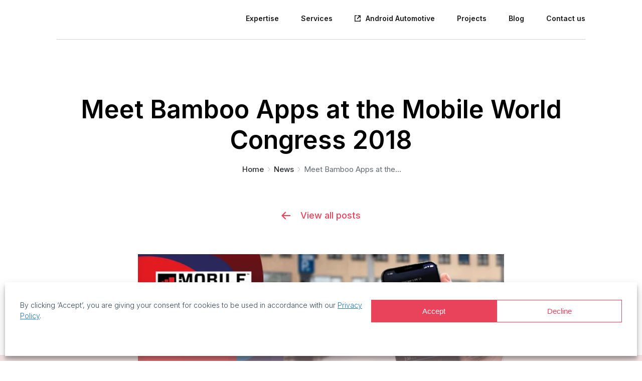

--- FILE ---
content_type: text/html; charset=UTF-8
request_url: https://bambooapps.eu/blog/mobile-world-congress-2018
body_size: 24585
content:
<!DOCTYPE html>
<!--[if !(IE 6) | !(IE 7) | !(IE 8)  ]><!-->
<html dir="ltr" lang="en-US" prefix="og: https://ogp.me/ns#" class="no-js">
<!--<![endif]-->
<head>
	<meta charset="UTF-8" />
				<meta name="viewport" content="width=device-width, initial-scale=1, maximum-scale=1, user-scalable=0"/>
			<meta name="theme-color" content="#e8435a"/>	<link rel="profile" href="https://gmpg.org/xfn/11" />
	<script data-cfasync="false" data-no-defer="1" data-no-minify="1" data-no-optimize="1">var ewww_webp_supported=!1;function check_webp_feature(A,e){var w;e=void 0!==e?e:function(){},ewww_webp_supported?e(ewww_webp_supported):((w=new Image).onload=function(){ewww_webp_supported=0<w.width&&0<w.height,e&&e(ewww_webp_supported)},w.onerror=function(){e&&e(!1)},w.src="data:image/webp;base64,"+{alpha:"UklGRkoAAABXRUJQVlA4WAoAAAAQAAAAAAAAAAAAQUxQSAwAAAARBxAR/Q9ERP8DAABWUDggGAAAABQBAJ0BKgEAAQAAAP4AAA3AAP7mtQAAAA=="}[A])}check_webp_feature("alpha");</script><script data-cfasync="false" data-no-defer="1" data-no-minify="1" data-no-optimize="1">var Arrive=function(c,w){"use strict";if(c.MutationObserver&&"undefined"!=typeof HTMLElement){var r,a=0,u=(r=HTMLElement.prototype.matches||HTMLElement.prototype.webkitMatchesSelector||HTMLElement.prototype.mozMatchesSelector||HTMLElement.prototype.msMatchesSelector,{matchesSelector:function(e,t){return e instanceof HTMLElement&&r.call(e,t)},addMethod:function(e,t,r){var a=e[t];e[t]=function(){return r.length==arguments.length?r.apply(this,arguments):"function"==typeof a?a.apply(this,arguments):void 0}},callCallbacks:function(e,t){t&&t.options.onceOnly&&1==t.firedElems.length&&(e=[e[0]]);for(var r,a=0;r=e[a];a++)r&&r.callback&&r.callback.call(r.elem,r.elem);t&&t.options.onceOnly&&1==t.firedElems.length&&t.me.unbindEventWithSelectorAndCallback.call(t.target,t.selector,t.callback)},checkChildNodesRecursively:function(e,t,r,a){for(var i,n=0;i=e[n];n++)r(i,t,a)&&a.push({callback:t.callback,elem:i}),0<i.childNodes.length&&u.checkChildNodesRecursively(i.childNodes,t,r,a)},mergeArrays:function(e,t){var r,a={};for(r in e)e.hasOwnProperty(r)&&(a[r]=e[r]);for(r in t)t.hasOwnProperty(r)&&(a[r]=t[r]);return a},toElementsArray:function(e){return e=void 0!==e&&("number"!=typeof e.length||e===c)?[e]:e}}),e=(l.prototype.addEvent=function(e,t,r,a){a={target:e,selector:t,options:r,callback:a,firedElems:[]};return this._beforeAdding&&this._beforeAdding(a),this._eventsBucket.push(a),a},l.prototype.removeEvent=function(e){for(var t,r=this._eventsBucket.length-1;t=this._eventsBucket[r];r--)e(t)&&(this._beforeRemoving&&this._beforeRemoving(t),(t=this._eventsBucket.splice(r,1))&&t.length&&(t[0].callback=null))},l.prototype.beforeAdding=function(e){this._beforeAdding=e},l.prototype.beforeRemoving=function(e){this._beforeRemoving=e},l),t=function(i,n){var o=new e,l=this,s={fireOnAttributesModification:!1};return o.beforeAdding(function(t){var e=t.target;e!==c.document&&e!==c||(e=document.getElementsByTagName("html")[0]);var r=new MutationObserver(function(e){n.call(this,e,t)}),a=i(t.options);r.observe(e,a),t.observer=r,t.me=l}),o.beforeRemoving(function(e){e.observer.disconnect()}),this.bindEvent=function(e,t,r){t=u.mergeArrays(s,t);for(var a=u.toElementsArray(this),i=0;i<a.length;i++)o.addEvent(a[i],e,t,r)},this.unbindEvent=function(){var r=u.toElementsArray(this);o.removeEvent(function(e){for(var t=0;t<r.length;t++)if(this===w||e.target===r[t])return!0;return!1})},this.unbindEventWithSelectorOrCallback=function(r){var a=u.toElementsArray(this),i=r,e="function"==typeof r?function(e){for(var t=0;t<a.length;t++)if((this===w||e.target===a[t])&&e.callback===i)return!0;return!1}:function(e){for(var t=0;t<a.length;t++)if((this===w||e.target===a[t])&&e.selector===r)return!0;return!1};o.removeEvent(e)},this.unbindEventWithSelectorAndCallback=function(r,a){var i=u.toElementsArray(this);o.removeEvent(function(e){for(var t=0;t<i.length;t++)if((this===w||e.target===i[t])&&e.selector===r&&e.callback===a)return!0;return!1})},this},i=new function(){var s={fireOnAttributesModification:!1,onceOnly:!1,existing:!1};function n(e,t,r){return!(!u.matchesSelector(e,t.selector)||(e._id===w&&(e._id=a++),-1!=t.firedElems.indexOf(e._id)))&&(t.firedElems.push(e._id),!0)}var c=(i=new t(function(e){var t={attributes:!1,childList:!0,subtree:!0};return e.fireOnAttributesModification&&(t.attributes=!0),t},function(e,i){e.forEach(function(e){var t=e.addedNodes,r=e.target,a=[];null!==t&&0<t.length?u.checkChildNodesRecursively(t,i,n,a):"attributes"===e.type&&n(r,i)&&a.push({callback:i.callback,elem:r}),u.callCallbacks(a,i)})})).bindEvent;return i.bindEvent=function(e,t,r){t=void 0===r?(r=t,s):u.mergeArrays(s,t);var a=u.toElementsArray(this);if(t.existing){for(var i=[],n=0;n<a.length;n++)for(var o=a[n].querySelectorAll(e),l=0;l<o.length;l++)i.push({callback:r,elem:o[l]});if(t.onceOnly&&i.length)return r.call(i[0].elem,i[0].elem);setTimeout(u.callCallbacks,1,i)}c.call(this,e,t,r)},i},o=new function(){var a={};function i(e,t){return u.matchesSelector(e,t.selector)}var n=(o=new t(function(){return{childList:!0,subtree:!0}},function(e,r){e.forEach(function(e){var t=e.removedNodes,e=[];null!==t&&0<t.length&&u.checkChildNodesRecursively(t,r,i,e),u.callCallbacks(e,r)})})).bindEvent;return o.bindEvent=function(e,t,r){t=void 0===r?(r=t,a):u.mergeArrays(a,t),n.call(this,e,t,r)},o};d(HTMLElement.prototype),d(NodeList.prototype),d(HTMLCollection.prototype),d(HTMLDocument.prototype),d(Window.prototype);var n={};return s(i,n,"unbindAllArrive"),s(o,n,"unbindAllLeave"),n}function l(){this._eventsBucket=[],this._beforeAdding=null,this._beforeRemoving=null}function s(e,t,r){u.addMethod(t,r,e.unbindEvent),u.addMethod(t,r,e.unbindEventWithSelectorOrCallback),u.addMethod(t,r,e.unbindEventWithSelectorAndCallback)}function d(e){e.arrive=i.bindEvent,s(i,e,"unbindArrive"),e.leave=o.bindEvent,s(o,e,"unbindLeave")}}(window,void 0),ewww_webp_supported=!1;function check_webp_feature(e,t){var r;ewww_webp_supported?t(ewww_webp_supported):((r=new Image).onload=function(){ewww_webp_supported=0<r.width&&0<r.height,t(ewww_webp_supported)},r.onerror=function(){t(!1)},r.src="data:image/webp;base64,"+{alpha:"UklGRkoAAABXRUJQVlA4WAoAAAAQAAAAAAAAAAAAQUxQSAwAAAARBxAR/Q9ERP8DAABWUDggGAAAABQBAJ0BKgEAAQAAAP4AAA3AAP7mtQAAAA==",animation:"UklGRlIAAABXRUJQVlA4WAoAAAASAAAAAAAAAAAAQU5JTQYAAAD/////AABBTk1GJgAAAAAAAAAAAAAAAAAAAGQAAABWUDhMDQAAAC8AAAAQBxAREYiI/gcA"}[e])}function ewwwLoadImages(e){if(e){for(var t=document.querySelectorAll(".batch-image img, .image-wrapper a, .ngg-pro-masonry-item a, .ngg-galleria-offscreen-seo-wrapper a"),r=0,a=t.length;r<a;r++)ewwwAttr(t[r],"data-src",t[r].getAttribute("data-webp")),ewwwAttr(t[r],"data-thumbnail",t[r].getAttribute("data-webp-thumbnail"));for(var i=document.querySelectorAll("div.woocommerce-product-gallery__image"),r=0,a=i.length;r<a;r++)ewwwAttr(i[r],"data-thumb",i[r].getAttribute("data-webp-thumb"))}for(var n=document.querySelectorAll("video"),r=0,a=n.length;r<a;r++)ewwwAttr(n[r],"poster",e?n[r].getAttribute("data-poster-webp"):n[r].getAttribute("data-poster-image"));for(var o,l=document.querySelectorAll("img.ewww_webp_lazy_load"),r=0,a=l.length;r<a;r++)e&&(ewwwAttr(l[r],"data-lazy-srcset",l[r].getAttribute("data-lazy-srcset-webp")),ewwwAttr(l[r],"data-srcset",l[r].getAttribute("data-srcset-webp")),ewwwAttr(l[r],"data-lazy-src",l[r].getAttribute("data-lazy-src-webp")),ewwwAttr(l[r],"data-src",l[r].getAttribute("data-src-webp")),ewwwAttr(l[r],"data-orig-file",l[r].getAttribute("data-webp-orig-file")),ewwwAttr(l[r],"data-medium-file",l[r].getAttribute("data-webp-medium-file")),ewwwAttr(l[r],"data-large-file",l[r].getAttribute("data-webp-large-file")),null!=(o=l[r].getAttribute("srcset"))&&!1!==o&&o.includes("R0lGOD")&&ewwwAttr(l[r],"src",l[r].getAttribute("data-lazy-src-webp"))),l[r].className=l[r].className.replace(/\bewww_webp_lazy_load\b/,"");for(var s=document.querySelectorAll(".ewww_webp"),r=0,a=s.length;r<a;r++)e?(ewwwAttr(s[r],"srcset",s[r].getAttribute("data-srcset-webp")),ewwwAttr(s[r],"src",s[r].getAttribute("data-src-webp")),ewwwAttr(s[r],"data-orig-file",s[r].getAttribute("data-webp-orig-file")),ewwwAttr(s[r],"data-medium-file",s[r].getAttribute("data-webp-medium-file")),ewwwAttr(s[r],"data-large-file",s[r].getAttribute("data-webp-large-file")),ewwwAttr(s[r],"data-large_image",s[r].getAttribute("data-webp-large_image")),ewwwAttr(s[r],"data-src",s[r].getAttribute("data-webp-src"))):(ewwwAttr(s[r],"srcset",s[r].getAttribute("data-srcset-img")),ewwwAttr(s[r],"src",s[r].getAttribute("data-src-img"))),s[r].className=s[r].className.replace(/\bewww_webp\b/,"ewww_webp_loaded");window.jQuery&&jQuery.fn.isotope&&jQuery.fn.imagesLoaded&&(jQuery(".fusion-posts-container-infinite").imagesLoaded(function(){jQuery(".fusion-posts-container-infinite").hasClass("isotope")&&jQuery(".fusion-posts-container-infinite").isotope()}),jQuery(".fusion-portfolio:not(.fusion-recent-works) .fusion-portfolio-wrapper").imagesLoaded(function(){jQuery(".fusion-portfolio:not(.fusion-recent-works) .fusion-portfolio-wrapper").isotope()}))}function ewwwWebPInit(e){ewwwLoadImages(e),ewwwNggLoadGalleries(e),document.arrive(".ewww_webp",function(){ewwwLoadImages(e)}),document.arrive(".ewww_webp_lazy_load",function(){ewwwLoadImages(e)}),document.arrive("videos",function(){ewwwLoadImages(e)}),"loading"==document.readyState?document.addEventListener("DOMContentLoaded",ewwwJSONParserInit):("undefined"!=typeof galleries&&ewwwNggParseGalleries(e),ewwwWooParseVariations(e))}function ewwwAttr(e,t,r){null!=r&&!1!==r&&e.setAttribute(t,r)}function ewwwJSONParserInit(){"undefined"!=typeof galleries&&check_webp_feature("alpha",ewwwNggParseGalleries),check_webp_feature("alpha",ewwwWooParseVariations)}function ewwwWooParseVariations(e){if(e)for(var t=document.querySelectorAll("form.variations_form"),r=0,a=t.length;r<a;r++){var i=t[r].getAttribute("data-product_variations"),n=!1;try{for(var o in i=JSON.parse(i))void 0!==i[o]&&void 0!==i[o].image&&(void 0!==i[o].image.src_webp&&(i[o].image.src=i[o].image.src_webp,n=!0),void 0!==i[o].image.srcset_webp&&(i[o].image.srcset=i[o].image.srcset_webp,n=!0),void 0!==i[o].image.full_src_webp&&(i[o].image.full_src=i[o].image.full_src_webp,n=!0),void 0!==i[o].image.gallery_thumbnail_src_webp&&(i[o].image.gallery_thumbnail_src=i[o].image.gallery_thumbnail_src_webp,n=!0),void 0!==i[o].image.thumb_src_webp&&(i[o].image.thumb_src=i[o].image.thumb_src_webp,n=!0));n&&ewwwAttr(t[r],"data-product_variations",JSON.stringify(i))}catch(e){}}}function ewwwNggParseGalleries(e){if(e)for(var t in galleries){var r=galleries[t];galleries[t].images_list=ewwwNggParseImageList(r.images_list)}}function ewwwNggLoadGalleries(e){e&&document.addEventListener("ngg.galleria.themeadded",function(e,t){window.ngg_galleria._create_backup=window.ngg_galleria.create,window.ngg_galleria.create=function(e,t){var r=$(e).data("id");return galleries["gallery_"+r].images_list=ewwwNggParseImageList(galleries["gallery_"+r].images_list),window.ngg_galleria._create_backup(e,t)}})}function ewwwNggParseImageList(e){for(var t in e){var r=e[t];if(void 0!==r["image-webp"]&&(e[t].image=r["image-webp"],delete e[t]["image-webp"]),void 0!==r["thumb-webp"]&&(e[t].thumb=r["thumb-webp"],delete e[t]["thumb-webp"]),void 0!==r.full_image_webp&&(e[t].full_image=r.full_image_webp,delete e[t].full_image_webp),void 0!==r.srcsets)for(var a in r.srcsets)nggSrcset=r.srcsets[a],void 0!==r.srcsets[a+"-webp"]&&(e[t].srcsets[a]=r.srcsets[a+"-webp"],delete e[t].srcsets[a+"-webp"]);if(void 0!==r.full_srcsets)for(var i in r.full_srcsets)nggFSrcset=r.full_srcsets[i],void 0!==r.full_srcsets[i+"-webp"]&&(e[t].full_srcsets[i]=r.full_srcsets[i+"-webp"],delete e[t].full_srcsets[i+"-webp"])}return e}check_webp_feature("alpha",ewwwWebPInit);</script><title>Meet Bamboo Apps at the Mobile World Congress 2018</title>

		<!-- All in One SEO 4.9.2 - aioseo.com -->
	<meta name="description" content="We are delighted to announce that Bamboo Apps is attending the GSMA Mobile World Congress, held in the Mobile World Capital, Barcelona, 26 February – 1 March 2018." />
	<meta name="robots" content="max-image-preview:large" />
	<meta name="author" content="Anastasia"/>
	<link rel="canonical" href="https://bambooapps.eu/blog/mobile-world-congress-2018" />
	<meta name="generator" content="All in One SEO (AIOSEO) 4.9.2" />
		<meta property="og:locale" content="en_US" />
		<meta property="og:site_name" content="Bamboo Apps - Automotive Software Development Company" />
		<meta property="og:type" content="article" />
		<meta property="og:title" content="Meet Bamboo Apps at the Mobile World Congress 2018" />
		<meta property="og:description" content="We are delighted to announce that Bamboo Apps is attending the GSMA Mobile World Congress, held in the Mobile World Capital, Barcelona, 26 February – 1 March 2018." />
		<meta property="og:url" content="https://bambooapps.eu/blog/mobile-world-congress-2018" />
		<meta property="article:published_time" content="2018-02-13T11:47:32+00:00" />
		<meta property="article:modified_time" content="2022-10-28T13:54:00+00:00" />
		<meta name="twitter:card" content="summary" />
		<meta name="twitter:title" content="Meet Bamboo Apps at the Mobile World Congress 2018" />
		<meta name="twitter:description" content="We are delighted to announce that Bamboo Apps is attending the GSMA Mobile World Congress, held in the Mobile World Capital, Barcelona, 26 February – 1 March 2018." />
		<script type="application/ld+json" class="aioseo-schema">
			{"@context":"https:\/\/schema.org","@graph":[{"@type":"BlogPosting","@id":"https:\/\/bambooapps.eu\/blog\/mobile-world-congress-2018#blogposting","name":"Meet Bamboo Apps at the Mobile World Congress 2018","headline":"Meet Bamboo Apps at the Mobile World Congress 2018","author":{"@id":"https:\/\/bambooapps.eu\/blog\/author\/anastasia#author"},"publisher":{"@id":"https:\/\/bambooapps.eu\/#organization"},"image":{"@type":"ImageObject","url":"https:\/\/bambooapps.eu\/wp-content\/uploads\/2022\/05\/MWc-2018-main-pic-of-the-post.jpg","width":700,"height":325,"caption":"Meet Bamboo Apps at the Mobile World Congress 2018"},"datePublished":"2018-02-13T11:47:32+01:00","dateModified":"2022-10-28T13:54:00+01:00","inLanguage":"en-US","mainEntityOfPage":{"@id":"https:\/\/bambooapps.eu\/blog\/mobile-world-congress-2018#webpage"},"isPartOf":{"@id":"https:\/\/bambooapps.eu\/blog\/mobile-world-congress-2018#webpage"},"articleSection":"News"},{"@type":"BreadcrumbList","@id":"https:\/\/bambooapps.eu\/blog\/mobile-world-congress-2018#breadcrumblist","itemListElement":[{"@type":"ListItem","@id":"https:\/\/bambooapps.eu#listItem","position":1,"name":"Home","item":"https:\/\/bambooapps.eu","nextItem":{"@type":"ListItem","@id":"https:\/\/bambooapps.eu\/topic\/news#listItem","name":"News"}},{"@type":"ListItem","@id":"https:\/\/bambooapps.eu\/topic\/news#listItem","position":2,"name":"News","item":"https:\/\/bambooapps.eu\/topic\/news","nextItem":{"@type":"ListItem","@id":"https:\/\/bambooapps.eu\/blog\/mobile-world-congress-2018#listItem","name":"Meet Bamboo Apps at the Mobile World Congress 2018"},"previousItem":{"@type":"ListItem","@id":"https:\/\/bambooapps.eu#listItem","name":"Home"}},{"@type":"ListItem","@id":"https:\/\/bambooapps.eu\/blog\/mobile-world-congress-2018#listItem","position":3,"name":"Meet Bamboo Apps at the Mobile World Congress 2018","previousItem":{"@type":"ListItem","@id":"https:\/\/bambooapps.eu\/topic\/news#listItem","name":"News"}}]},{"@type":"Organization","@id":"https:\/\/bambooapps.eu\/#organization","name":"Bamboo Apps","description":"Automotive Software Development Company","url":"https:\/\/bambooapps.eu\/","logo":{"@type":"ImageObject","url":"https:\/\/bambooapps.eu\/wp-content\/uploads\/2022\/05\/retina-logo.png","@id":"https:\/\/bambooapps.eu\/blog\/mobile-world-congress-2018\/#organizationLogo","width":236,"height":74,"caption":"retina-logo"},"image":{"@id":"https:\/\/bambooapps.eu\/blog\/mobile-world-congress-2018\/#organizationLogo"}},{"@type":"Person","@id":"https:\/\/bambooapps.eu\/blog\/author\/anastasia#author","url":"https:\/\/bambooapps.eu\/blog\/author\/anastasia","name":"Anastasia","image":{"@type":"ImageObject","@id":"https:\/\/bambooapps.eu\/blog\/mobile-world-congress-2018#authorImage","url":"https:\/\/secure.gravatar.com\/avatar\/212c73c326f00b035a90a69cf02a523ecb86747e827bf4f487747ac157206217?s=96&d=mm&r=g","width":96,"height":96,"caption":"Anastasia"}},{"@type":"WebPage","@id":"https:\/\/bambooapps.eu\/blog\/mobile-world-congress-2018#webpage","url":"https:\/\/bambooapps.eu\/blog\/mobile-world-congress-2018","name":"Meet Bamboo Apps at the Mobile World Congress 2018","description":"We are delighted to announce that Bamboo Apps is attending the GSMA Mobile World Congress, held in the Mobile World Capital, Barcelona, 26 February \u2013 1 March 2018.","inLanguage":"en-US","isPartOf":{"@id":"https:\/\/bambooapps.eu\/#website"},"breadcrumb":{"@id":"https:\/\/bambooapps.eu\/blog\/mobile-world-congress-2018#breadcrumblist"},"author":{"@id":"https:\/\/bambooapps.eu\/blog\/author\/anastasia#author"},"creator":{"@id":"https:\/\/bambooapps.eu\/blog\/author\/anastasia#author"},"image":{"@type":"ImageObject","url":"https:\/\/bambooapps.eu\/wp-content\/uploads\/2022\/05\/MWc-2018-main-pic-of-the-post.jpg","@id":"https:\/\/bambooapps.eu\/blog\/mobile-world-congress-2018\/#mainImage","width":700,"height":325,"caption":"Meet Bamboo Apps at the Mobile World Congress 2018"},"primaryImageOfPage":{"@id":"https:\/\/bambooapps.eu\/blog\/mobile-world-congress-2018#mainImage"},"datePublished":"2018-02-13T11:47:32+01:00","dateModified":"2022-10-28T13:54:00+01:00"},{"@type":"WebSite","@id":"https:\/\/bambooapps.eu\/#website","url":"https:\/\/bambooapps.eu\/","name":"Bamboo Apps","description":"Automotive Software Development Company","inLanguage":"en-US","publisher":{"@id":"https:\/\/bambooapps.eu\/#organization"}}]}
		</script>
		<!-- All in One SEO -->

<link rel='dns-prefetch' href='//www.googletagmanager.com' />
<link rel='dns-prefetch' href='//fonts.googleapis.com' />
<link rel="alternate" type="application/rss+xml" title="Bamboo Apps &raquo; Feed" href="https://bambooapps.eu/feed" />
<link rel="alternate" type="application/rss+xml" title="Bamboo Apps &raquo; Comments Feed" href="https://bambooapps.eu/comments/feed" />
<link rel="alternate" title="oEmbed (JSON)" type="application/json+oembed" href="https://bambooapps.eu/wp-json/oembed/1.0/embed?url=https%3A%2F%2Fbambooapps.eu%2Fblog%2Fmobile-world-congress-2018" />
<link rel="alternate" title="oEmbed (XML)" type="text/xml+oembed" href="https://bambooapps.eu/wp-json/oembed/1.0/embed?url=https%3A%2F%2Fbambooapps.eu%2Fblog%2Fmobile-world-congress-2018&#038;format=xml" />
<style id='wp-img-auto-sizes-contain-inline-css'>
img:is([sizes=auto i],[sizes^="auto," i]){contain-intrinsic-size:3000px 1500px}
/*# sourceURL=wp-img-auto-sizes-contain-inline-css */
</style>

<style id='wp-emoji-styles-inline-css'>

	img.wp-smiley, img.emoji {
		display: inline !important;
		border: none !important;
		box-shadow: none !important;
		height: 1em !important;
		width: 1em !important;
		margin: 0 0.07em !important;
		vertical-align: -0.1em !important;
		background: none !important;
		padding: 0 !important;
	}
/*# sourceURL=wp-emoji-styles-inline-css */
</style>
<link rel='stylesheet' id='wp-block-library-css' href='https://bambooapps.eu/wp-includes/css/dist/block-library/style.min.css?ver=6.9' media='all' />
<style id='wp-block-list-inline-css'>
ol,ul{box-sizing:border-box}:root :where(.wp-block-list.has-background){padding:1.25em 2.375em}
/*# sourceURL=https://bambooapps.eu/wp-includes/blocks/list/style.min.css */
</style>
<style id='wp-block-columns-inline-css'>
.wp-block-columns{box-sizing:border-box;display:flex;flex-wrap:wrap!important}@media (min-width:782px){.wp-block-columns{flex-wrap:nowrap!important}}.wp-block-columns{align-items:normal!important}.wp-block-columns.are-vertically-aligned-top{align-items:flex-start}.wp-block-columns.are-vertically-aligned-center{align-items:center}.wp-block-columns.are-vertically-aligned-bottom{align-items:flex-end}@media (max-width:781px){.wp-block-columns:not(.is-not-stacked-on-mobile)>.wp-block-column{flex-basis:100%!important}}@media (min-width:782px){.wp-block-columns:not(.is-not-stacked-on-mobile)>.wp-block-column{flex-basis:0;flex-grow:1}.wp-block-columns:not(.is-not-stacked-on-mobile)>.wp-block-column[style*=flex-basis]{flex-grow:0}}.wp-block-columns.is-not-stacked-on-mobile{flex-wrap:nowrap!important}.wp-block-columns.is-not-stacked-on-mobile>.wp-block-column{flex-basis:0;flex-grow:1}.wp-block-columns.is-not-stacked-on-mobile>.wp-block-column[style*=flex-basis]{flex-grow:0}:where(.wp-block-columns){margin-bottom:1.75em}:where(.wp-block-columns.has-background){padding:1.25em 2.375em}.wp-block-column{flex-grow:1;min-width:0;overflow-wrap:break-word;word-break:break-word}.wp-block-column.is-vertically-aligned-top{align-self:flex-start}.wp-block-column.is-vertically-aligned-center{align-self:center}.wp-block-column.is-vertically-aligned-bottom{align-self:flex-end}.wp-block-column.is-vertically-aligned-stretch{align-self:stretch}.wp-block-column.is-vertically-aligned-bottom,.wp-block-column.is-vertically-aligned-center,.wp-block-column.is-vertically-aligned-top{width:100%}
/*# sourceURL=https://bambooapps.eu/wp-includes/blocks/columns/style.min.css */
</style>
<style id='wp-block-group-inline-css'>
.wp-block-group{box-sizing:border-box}:where(.wp-block-group.wp-block-group-is-layout-constrained){position:relative}
/*# sourceURL=https://bambooapps.eu/wp-includes/blocks/group/style.min.css */
</style>
<style id='wp-block-group-theme-inline-css'>
:where(.wp-block-group.has-background){padding:1.25em 2.375em}
/*# sourceURL=https://bambooapps.eu/wp-includes/blocks/group/theme.min.css */
</style>
<style id='wp-block-paragraph-inline-css'>
.is-small-text{font-size:.875em}.is-regular-text{font-size:1em}.is-large-text{font-size:2.25em}.is-larger-text{font-size:3em}.has-drop-cap:not(:focus):first-letter{float:left;font-size:8.4em;font-style:normal;font-weight:100;line-height:.68;margin:.05em .1em 0 0;text-transform:uppercase}body.rtl .has-drop-cap:not(:focus):first-letter{float:none;margin-left:.1em}p.has-drop-cap.has-background{overflow:hidden}:root :where(p.has-background){padding:1.25em 2.375em}:where(p.has-text-color:not(.has-link-color)) a{color:inherit}p.has-text-align-left[style*="writing-mode:vertical-lr"],p.has-text-align-right[style*="writing-mode:vertical-rl"]{rotate:180deg}
/*# sourceURL=https://bambooapps.eu/wp-includes/blocks/paragraph/style.min.css */
</style>
<style id='wp-block-quote-inline-css'>
.wp-block-quote{box-sizing:border-box;overflow-wrap:break-word}.wp-block-quote.is-large:where(:not(.is-style-plain)),.wp-block-quote.is-style-large:where(:not(.is-style-plain)){margin-bottom:1em;padding:0 1em}.wp-block-quote.is-large:where(:not(.is-style-plain)) p,.wp-block-quote.is-style-large:where(:not(.is-style-plain)) p{font-size:1.5em;font-style:italic;line-height:1.6}.wp-block-quote.is-large:where(:not(.is-style-plain)) cite,.wp-block-quote.is-large:where(:not(.is-style-plain)) footer,.wp-block-quote.is-style-large:where(:not(.is-style-plain)) cite,.wp-block-quote.is-style-large:where(:not(.is-style-plain)) footer{font-size:1.125em;text-align:right}.wp-block-quote>cite{display:block}
/*# sourceURL=https://bambooapps.eu/wp-includes/blocks/quote/style.min.css */
</style>
<style id='wp-block-quote-theme-inline-css'>
.wp-block-quote{border-left:.25em solid;margin:0 0 1.75em;padding-left:1em}.wp-block-quote cite,.wp-block-quote footer{color:currentColor;font-size:.8125em;font-style:normal;position:relative}.wp-block-quote:where(.has-text-align-right){border-left:none;border-right:.25em solid;padding-left:0;padding-right:1em}.wp-block-quote:where(.has-text-align-center){border:none;padding-left:0}.wp-block-quote.is-large,.wp-block-quote.is-style-large,.wp-block-quote:where(.is-style-plain){border:none}
/*# sourceURL=https://bambooapps.eu/wp-includes/blocks/quote/theme.min.css */
</style>
<style id='wp-block-spacer-inline-css'>
.wp-block-spacer{clear:both}
/*# sourceURL=https://bambooapps.eu/wp-includes/blocks/spacer/style.min.css */
</style>
<style id='global-styles-inline-css'>
:root{--wp--preset--aspect-ratio--square: 1;--wp--preset--aspect-ratio--4-3: 4/3;--wp--preset--aspect-ratio--3-4: 3/4;--wp--preset--aspect-ratio--3-2: 3/2;--wp--preset--aspect-ratio--2-3: 2/3;--wp--preset--aspect-ratio--16-9: 16/9;--wp--preset--aspect-ratio--9-16: 9/16;--wp--preset--color--black: #000000;--wp--preset--color--cyan-bluish-gray: #abb8c3;--wp--preset--color--white: #FFF;--wp--preset--color--pale-pink: #f78da7;--wp--preset--color--vivid-red: #cf2e2e;--wp--preset--color--luminous-vivid-orange: #ff6900;--wp--preset--color--luminous-vivid-amber: #fcb900;--wp--preset--color--light-green-cyan: #7bdcb5;--wp--preset--color--vivid-green-cyan: #00d084;--wp--preset--color--pale-cyan-blue: #8ed1fc;--wp--preset--color--vivid-cyan-blue: #0693e3;--wp--preset--color--vivid-purple: #9b51e0;--wp--preset--color--accent: #e8435a;--wp--preset--color--dark-gray: #111;--wp--preset--color--light-gray: #767676;--wp--preset--gradient--vivid-cyan-blue-to-vivid-purple: linear-gradient(135deg,rgb(6,147,227) 0%,rgb(155,81,224) 100%);--wp--preset--gradient--light-green-cyan-to-vivid-green-cyan: linear-gradient(135deg,rgb(122,220,180) 0%,rgb(0,208,130) 100%);--wp--preset--gradient--luminous-vivid-amber-to-luminous-vivid-orange: linear-gradient(135deg,rgb(252,185,0) 0%,rgb(255,105,0) 100%);--wp--preset--gradient--luminous-vivid-orange-to-vivid-red: linear-gradient(135deg,rgb(255,105,0) 0%,rgb(207,46,46) 100%);--wp--preset--gradient--very-light-gray-to-cyan-bluish-gray: linear-gradient(135deg,rgb(238,238,238) 0%,rgb(169,184,195) 100%);--wp--preset--gradient--cool-to-warm-spectrum: linear-gradient(135deg,rgb(74,234,220) 0%,rgb(151,120,209) 20%,rgb(207,42,186) 40%,rgb(238,44,130) 60%,rgb(251,105,98) 80%,rgb(254,248,76) 100%);--wp--preset--gradient--blush-light-purple: linear-gradient(135deg,rgb(255,206,236) 0%,rgb(152,150,240) 100%);--wp--preset--gradient--blush-bordeaux: linear-gradient(135deg,rgb(254,205,165) 0%,rgb(254,45,45) 50%,rgb(107,0,62) 100%);--wp--preset--gradient--luminous-dusk: linear-gradient(135deg,rgb(255,203,112) 0%,rgb(199,81,192) 50%,rgb(65,88,208) 100%);--wp--preset--gradient--pale-ocean: linear-gradient(135deg,rgb(255,245,203) 0%,rgb(182,227,212) 50%,rgb(51,167,181) 100%);--wp--preset--gradient--electric-grass: linear-gradient(135deg,rgb(202,248,128) 0%,rgb(113,206,126) 100%);--wp--preset--gradient--midnight: linear-gradient(135deg,rgb(2,3,129) 0%,rgb(40,116,252) 100%);--wp--preset--font-size--small: 13px;--wp--preset--font-size--medium: 20px;--wp--preset--font-size--large: 36px;--wp--preset--font-size--x-large: 42px;--wp--preset--spacing--20: 0.44rem;--wp--preset--spacing--30: 0.67rem;--wp--preset--spacing--40: 1rem;--wp--preset--spacing--50: 1.5rem;--wp--preset--spacing--60: 2.25rem;--wp--preset--spacing--70: 3.38rem;--wp--preset--spacing--80: 5.06rem;--wp--preset--shadow--natural: 6px 6px 9px rgba(0, 0, 0, 0.2);--wp--preset--shadow--deep: 12px 12px 50px rgba(0, 0, 0, 0.4);--wp--preset--shadow--sharp: 6px 6px 0px rgba(0, 0, 0, 0.2);--wp--preset--shadow--outlined: 6px 6px 0px -3px rgb(255, 255, 255), 6px 6px rgb(0, 0, 0);--wp--preset--shadow--crisp: 6px 6px 0px rgb(0, 0, 0);}:where(.is-layout-flex){gap: 0.5em;}:where(.is-layout-grid){gap: 0.5em;}body .is-layout-flex{display: flex;}.is-layout-flex{flex-wrap: wrap;align-items: center;}.is-layout-flex > :is(*, div){margin: 0;}body .is-layout-grid{display: grid;}.is-layout-grid > :is(*, div){margin: 0;}:where(.wp-block-columns.is-layout-flex){gap: 2em;}:where(.wp-block-columns.is-layout-grid){gap: 2em;}:where(.wp-block-post-template.is-layout-flex){gap: 1.25em;}:where(.wp-block-post-template.is-layout-grid){gap: 1.25em;}.has-black-color{color: var(--wp--preset--color--black) !important;}.has-cyan-bluish-gray-color{color: var(--wp--preset--color--cyan-bluish-gray) !important;}.has-white-color{color: var(--wp--preset--color--white) !important;}.has-pale-pink-color{color: var(--wp--preset--color--pale-pink) !important;}.has-vivid-red-color{color: var(--wp--preset--color--vivid-red) !important;}.has-luminous-vivid-orange-color{color: var(--wp--preset--color--luminous-vivid-orange) !important;}.has-luminous-vivid-amber-color{color: var(--wp--preset--color--luminous-vivid-amber) !important;}.has-light-green-cyan-color{color: var(--wp--preset--color--light-green-cyan) !important;}.has-vivid-green-cyan-color{color: var(--wp--preset--color--vivid-green-cyan) !important;}.has-pale-cyan-blue-color{color: var(--wp--preset--color--pale-cyan-blue) !important;}.has-vivid-cyan-blue-color{color: var(--wp--preset--color--vivid-cyan-blue) !important;}.has-vivid-purple-color{color: var(--wp--preset--color--vivid-purple) !important;}.has-black-background-color{background-color: var(--wp--preset--color--black) !important;}.has-cyan-bluish-gray-background-color{background-color: var(--wp--preset--color--cyan-bluish-gray) !important;}.has-white-background-color{background-color: var(--wp--preset--color--white) !important;}.has-pale-pink-background-color{background-color: var(--wp--preset--color--pale-pink) !important;}.has-vivid-red-background-color{background-color: var(--wp--preset--color--vivid-red) !important;}.has-luminous-vivid-orange-background-color{background-color: var(--wp--preset--color--luminous-vivid-orange) !important;}.has-luminous-vivid-amber-background-color{background-color: var(--wp--preset--color--luminous-vivid-amber) !important;}.has-light-green-cyan-background-color{background-color: var(--wp--preset--color--light-green-cyan) !important;}.has-vivid-green-cyan-background-color{background-color: var(--wp--preset--color--vivid-green-cyan) !important;}.has-pale-cyan-blue-background-color{background-color: var(--wp--preset--color--pale-cyan-blue) !important;}.has-vivid-cyan-blue-background-color{background-color: var(--wp--preset--color--vivid-cyan-blue) !important;}.has-vivid-purple-background-color{background-color: var(--wp--preset--color--vivid-purple) !important;}.has-black-border-color{border-color: var(--wp--preset--color--black) !important;}.has-cyan-bluish-gray-border-color{border-color: var(--wp--preset--color--cyan-bluish-gray) !important;}.has-white-border-color{border-color: var(--wp--preset--color--white) !important;}.has-pale-pink-border-color{border-color: var(--wp--preset--color--pale-pink) !important;}.has-vivid-red-border-color{border-color: var(--wp--preset--color--vivid-red) !important;}.has-luminous-vivid-orange-border-color{border-color: var(--wp--preset--color--luminous-vivid-orange) !important;}.has-luminous-vivid-amber-border-color{border-color: var(--wp--preset--color--luminous-vivid-amber) !important;}.has-light-green-cyan-border-color{border-color: var(--wp--preset--color--light-green-cyan) !important;}.has-vivid-green-cyan-border-color{border-color: var(--wp--preset--color--vivid-green-cyan) !important;}.has-pale-cyan-blue-border-color{border-color: var(--wp--preset--color--pale-cyan-blue) !important;}.has-vivid-cyan-blue-border-color{border-color: var(--wp--preset--color--vivid-cyan-blue) !important;}.has-vivid-purple-border-color{border-color: var(--wp--preset--color--vivid-purple) !important;}.has-vivid-cyan-blue-to-vivid-purple-gradient-background{background: var(--wp--preset--gradient--vivid-cyan-blue-to-vivid-purple) !important;}.has-light-green-cyan-to-vivid-green-cyan-gradient-background{background: var(--wp--preset--gradient--light-green-cyan-to-vivid-green-cyan) !important;}.has-luminous-vivid-amber-to-luminous-vivid-orange-gradient-background{background: var(--wp--preset--gradient--luminous-vivid-amber-to-luminous-vivid-orange) !important;}.has-luminous-vivid-orange-to-vivid-red-gradient-background{background: var(--wp--preset--gradient--luminous-vivid-orange-to-vivid-red) !important;}.has-very-light-gray-to-cyan-bluish-gray-gradient-background{background: var(--wp--preset--gradient--very-light-gray-to-cyan-bluish-gray) !important;}.has-cool-to-warm-spectrum-gradient-background{background: var(--wp--preset--gradient--cool-to-warm-spectrum) !important;}.has-blush-light-purple-gradient-background{background: var(--wp--preset--gradient--blush-light-purple) !important;}.has-blush-bordeaux-gradient-background{background: var(--wp--preset--gradient--blush-bordeaux) !important;}.has-luminous-dusk-gradient-background{background: var(--wp--preset--gradient--luminous-dusk) !important;}.has-pale-ocean-gradient-background{background: var(--wp--preset--gradient--pale-ocean) !important;}.has-electric-grass-gradient-background{background: var(--wp--preset--gradient--electric-grass) !important;}.has-midnight-gradient-background{background: var(--wp--preset--gradient--midnight) !important;}.has-small-font-size{font-size: var(--wp--preset--font-size--small) !important;}.has-medium-font-size{font-size: var(--wp--preset--font-size--medium) !important;}.has-large-font-size{font-size: var(--wp--preset--font-size--large) !important;}.has-x-large-font-size{font-size: var(--wp--preset--font-size--x-large) !important;}
:where(.wp-block-columns.is-layout-flex){gap: 2em;}:where(.wp-block-columns.is-layout-grid){gap: 2em;}
/*# sourceURL=global-styles-inline-css */
</style>
<style id='core-block-supports-inline-css'>
.wp-container-core-columns-is-layout-9d6595d7{flex-wrap:nowrap;}
/*# sourceURL=core-block-supports-inline-css */
</style>

<style id='classic-theme-styles-inline-css'>
/*! This file is auto-generated */
.wp-block-button__link{color:#fff;background-color:#32373c;border-radius:9999px;box-shadow:none;text-decoration:none;padding:calc(.667em + 2px) calc(1.333em + 2px);font-size:1.125em}.wp-block-file__button{background:#32373c;color:#fff;text-decoration:none}
/*# sourceURL=/wp-includes/css/classic-themes.min.css */
</style>
<link rel='stylesheet' id='contact-form-7-css' href='https://bambooapps.eu/wp-content/plugins/contact-form-7/includes/css/styles.css?ver=6.1.4' media='all' />
<link rel='stylesheet' id='cmplz-general-css' href='https://bambooapps.eu/wp-content/plugins/complianz-gdpr/assets/css/cookieblocker.min.css?ver=1767878734' media='all' />
<link rel='stylesheet' id='the7-font-css' href='https://bambooapps.eu/wp-content/themes/dt-the7/fonts/icomoon-the7-font/icomoon-the7-font.min.css?ver=14.0.1.1' media='all' />
<link rel='stylesheet' id='bsfrt_frontend-css' href='https://bambooapps.eu/wp-content/plugins/read-meter/assets/css/bsfrt-frontend-css.min.css?ver=1.0.11' media='all' />
<link rel='stylesheet' id='js_composer_custom_css-css' href='//bambooapps.eu/wp-content/uploads/js_composer/custom.css?ver=8.7.2' media='all' />
<link rel='stylesheet' id='dt-web-fonts-css' href='https://fonts.googleapis.com/css?family=Inter:300,400,500,600,600normal,700%7CRoboto:400,600,700' media='all' />
<link rel='stylesheet' id='dt-main-css' href='https://bambooapps.eu/wp-content/themes/dt-the7/css/main.min.css?ver=14.0.1.1' media='all' />
<link rel='stylesheet' id='the7-custom-scrollbar-css' href='https://bambooapps.eu/wp-content/themes/dt-the7/lib/custom-scrollbar/custom-scrollbar.min.css?ver=14.0.1.1' media='all' />
<link rel='stylesheet' id='the7-wpbakery-css' href='https://bambooapps.eu/wp-content/themes/dt-the7/css/wpbakery.min.css?ver=14.0.1.1' media='all' />
<link rel='stylesheet' id='the7-core-css' href='https://bambooapps.eu/wp-content/plugins/dt-the7-core/assets/css/post-type.min.css?ver=2.7.12' media='all' />
<link rel='stylesheet' id='the7-css-vars-css' href='https://bambooapps.eu/wp-content/uploads/the7-css/css-vars.css?ver=734103bfba21' media='all' />
<link rel='stylesheet' id='dt-custom-css' href='https://bambooapps.eu/wp-content/uploads/the7-css/custom.css?ver=734103bfba21' media='all' />
<link rel='stylesheet' id='dt-media-css' href='https://bambooapps.eu/wp-content/uploads/the7-css/media.css?ver=734103bfba21' media='all' />
<link rel='stylesheet' id='the7-mega-menu-css' href='https://bambooapps.eu/wp-content/uploads/the7-css/mega-menu.css?ver=734103bfba21' media='all' />
<link rel='stylesheet' id='the7-elements-albums-portfolio-css' href='https://bambooapps.eu/wp-content/uploads/the7-css/the7-elements-albums-portfolio.css?ver=734103bfba21' media='all' />
<link rel='stylesheet' id='the7-elements-css' href='https://bambooapps.eu/wp-content/uploads/the7-css/post-type-dynamic.css?ver=734103bfba21' media='all' />
<link rel='stylesheet' id='style-css' href='https://bambooapps.eu/wp-content/themes/dt-the7/style.css?ver=14.0.1.1' media='all' />
<script src="https://bambooapps.eu/wp-includes/js/jquery/jquery.min.js?ver=3.7.1" id="jquery-core-js"></script>
<script src="https://bambooapps.eu/wp-includes/js/jquery/jquery-migrate.min.js?ver=3.4.1" id="jquery-migrate-js"></script>
<script id="dt-above-fold-js-extra">
var dtLocal = {"themeUrl":"https://bambooapps.eu/wp-content/themes/dt-the7","passText":"To view this protected post, enter the password below:","moreButtonText":{"loading":"Loading...","loadMore":"Load more"},"postID":"295","ajaxurl":"https://bambooapps.eu/wp-admin/admin-ajax.php","REST":{"baseUrl":"https://bambooapps.eu/wp-json/the7/v1","endpoints":{"sendMail":"/send-mail"}},"contactMessages":{"required":"One or more fields have an error. Please check and try again.","terms":"Please accept the privacy policy.","fillTheCaptchaError":"Please, fill the captcha."},"captchaSiteKey":"","ajaxNonce":"5816c216e2","pageData":"","themeSettings":{"smoothScroll":"on","lazyLoading":false,"desktopHeader":{"height":78},"ToggleCaptionEnabled":"disabled","ToggleCaption":"Navigation","floatingHeader":{"showAfter":94,"showMenu":true,"height":78,"logo":{"showLogo":true,"html":"\u003Cimg class=\"\" src=\"https://bambooapps.eu/wp-content/uploads/2024/05/bambooapps_light-1.svg\"  sizes=\"1px\" alt=\"Bamboo Apps\" /\u003E","url":"https://bambooapps.eu/"}},"topLine":{"floatingTopLine":{"logo":{"showLogo":false,"html":""}}},"mobileHeader":{"firstSwitchPoint":992,"secondSwitchPoint":778,"firstSwitchPointHeight":60,"secondSwitchPointHeight":60,"mobileToggleCaptionEnabled":"disabled","mobileToggleCaption":"Menu"},"stickyMobileHeaderFirstSwitch":{"logo":{"html":"\u003Cimg class=\"\" src=\"https://bambooapps.eu/wp-content/uploads/2024/05/bambooapps_light-1.svg\"  sizes=\"1px\" alt=\"Bamboo Apps\" /\u003E"}},"stickyMobileHeaderSecondSwitch":{"logo":{"html":"\u003Cimg class=\"\" src=\"https://bambooapps.eu/wp-content/uploads/2024/05/bambooapps_light-1.svg\"  sizes=\"1px\" alt=\"Bamboo Apps\" /\u003E"}},"sidebar":{"switchPoint":992},"boxedWidth":"1054px"},"VCMobileScreenWidth":"768"};
var dtShare = {"shareButtonText":{"facebook":"Share on Facebook","twitter":"Share on X","pinterest":"Pin it","linkedin":"Share on Linkedin","whatsapp":"Share on Whatsapp"},"overlayOpacity":"100"};
//# sourceURL=dt-above-fold-js-extra
</script>
<script src="https://bambooapps.eu/wp-content/themes/dt-the7/js/above-the-fold.min.js?ver=14.0.1.1" id="dt-above-fold-js"></script>

<!-- Google tag (gtag.js) snippet added by Site Kit -->
<!-- Google Analytics snippet added by Site Kit -->
<script src="https://www.googletagmanager.com/gtag/js?id=GT-WF7XCZ7" id="google_gtagjs-js" async></script>
<script id="google_gtagjs-js-after">
window.dataLayer = window.dataLayer || [];function gtag(){dataLayer.push(arguments);}
gtag("set","linker",{"domains":["bambooapps.eu"]});
gtag("js", new Date());
gtag("set", "developer_id.dZTNiMT", true);
gtag("config", "GT-WF7XCZ7", {"googlesitekit_post_date":"20180213"});
//# sourceURL=google_gtagjs-js-after
</script>
<script></script><link rel="https://api.w.org/" href="https://bambooapps.eu/wp-json/" /><link rel="alternate" title="JSON" type="application/json" href="https://bambooapps.eu/wp-json/wp/v2/posts/295" /><link rel="EditURI" type="application/rsd+xml" title="RSD" href="https://bambooapps.eu/xmlrpc.php?rsd" />
<meta name="generator" content="WordPress 6.9" />
<meta name="generator" content="Seriously Simple Podcasting 3.14.2" />
<link rel='shortlink' href='https://bambooapps.eu/?p=295' />
<meta name="generator" content="Site Kit by Google 1.168.0" />
<link rel="alternate" type="application/rss+xml" title="Podcast RSS feed" href="https://bambooapps.eu/feed/podcast" />

			<style>.cmplz-hidden {
					display: none !important;
				}</style><meta name="generator" content="Powered by WPBakery Page Builder - drag and drop page builder for WordPress."/>
<style>.wp-block-gallery.is-cropped .blocks-gallery-item picture{height:100%;width:100%;}</style>		<style type="text/css">
		.admin-bar .progress-container-top {
		background: #e8c9cb;
		height: 12px;

		}
		.progress-container-top {
		background: #e8c9cb;
		height: 12px;

		}
		.progress-container-bottom {
		background: #e8c9cb;
		height: 12px;

		} 
		.progress-bar {
		background: #e8435a;
		height: 12px;
		width: 0%;

		}           
		</style>
				
<!-- Google Tag Manager snippet added by Site Kit -->
<script>
			( function( w, d, s, l, i ) {
				w[l] = w[l] || [];
				w[l].push( {'gtm.start': new Date().getTime(), event: 'gtm.js'} );
				var f = d.getElementsByTagName( s )[0],
					j = d.createElement( s ), dl = l != 'dataLayer' ? '&l=' + l : '';
				j.async = true;
				j.src = 'https://www.googletagmanager.com/gtm.js?id=' + i + dl;
				f.parentNode.insertBefore( j, f );
			} )( window, document, 'script', 'dataLayer', 'GTM-53L8V9B' );
			
</script>

<!-- End Google Tag Manager snippet added by Site Kit -->
<link rel="icon" href="https://bambooapps.eu/wp-content/uploads/2022/05/Artboard.png" type="image/png" sizes="16x16"/><link rel="icon" href="https://bambooapps.eu/wp-content/uploads/2022/05/Artboard-Copy.png" type="image/png" sizes="32x32"/><noscript><style> .wpb_animate_when_almost_visible { opacity: 1; }</style></noscript><style id='the7-custom-inline-css' type='text/css'>
.vc_section[data-vc-full-width-init="false"] {
    width: 100% !important;
	    padding-left: 0 !important;

}



.branding a img, .branding img {
	min-height: 40px;
}

.mobile-header-bar .mobile-branding img {
    min-height: 40px;
}

.sub-nav .menu-item i.fa,
.sub-nav .menu-item i.fas,
.sub-nav .menu-item i.far,
.sub-nav .menu-item i.fab {
	text-align: center;
	width: 1.25em;
}

body.single dd, dl, menu, ol, ul {
	list-style: auto;
	margin-left: 20px;
	margin-bottom: 10px;
}

.bullets ul {
	list-style: square !important;
}

.section_custom__top {
	margin-top: 108px;
}

.section_custom__bottom {
	margin-bottom: 108px;
}

.projects_custom__top {
	margin-top: 120px;
}

.link a:hover {
 color: #e8435a !important;
 opacity: 1;
}

.tags {
 font-size: 14px;
 line-height: 29px;
 color: #292c2f;
 margin-bottom: 15px;
}
.tags > div {
	display: flex;
	flex-wrap: wrap;
}

.tags > div > div {
	position: relative;
	padding-right: 24px;
}
.tags > div > div:not(:last-child):after {
 position: absolute;
 right: 12px;
 top: 8px;
 content: "";
 display: block;
 height: 12px;
 width: 1px;
 background-color: #292c2f;
 opacity: .1;
}

/**
 * Breadcrumbs
 * 
 */
ol.breadcrumbs {
	margin: 0 0 0 3px;
}

.page-title .breadcrumbs a,
.breadcrumbs a {
  text-decoration: none;
	font-size: 15px;
	line-height: 35px;
  font-weight: 500;
	color: #2A2C2F !important;
}

.breadcrumbs a:hover {
  text-decoration: none;
	color: #D6505E !important;
}

.page-title .breadcrumbs li.current,
.breadcrumbs li.current {
	font-size: 15px;
	line-height: 35px;
  font-weight: 400;
	color: #616970 !important;
}

.breadcrumbs li:first-child:before, .fancy-header .breadcrumbs li:first-child:before {
  background: none;
}

.breadcrumbs li:before, .fancy-header .breadcrumbs li:before {
	content: "";
  background: no-repeat center center url("[data-uri]");
	width: 4px;
  opacity: 1;
	top: 11px;
}


#page .wpb_tour.tab-style-one .wpb_tabs_nav > li.ui-state-active, #page .wpb_tour.tab-style-one .wpb_tabs_nav > li.ui-state-active:hover {
	background-color: transparent;
}

#page .tab-style-one .wpb_tabs_nav li.ui-state-active a {
	color: #202427;
	border-left: 2px solid #e8435a;
}

.wpb_content_element .wpb_tabs_nav li {
 white-space: inherit;
}

.wpb_content_element .wpb_tabs_nav > li > a {
	color: #292c2f66;
	font-weight: 600;
}

.wpb_content_element .wpb_accordion_header > a span {
	color: var(--the7-title-color);
}

.content .wpb_content_element.dt-style:not(.dt-accordion-bg-on) .wpb_accordion_header > a:before {
	background-color: #e8435a2b;
	border-radius: 24px;
}

.wpb_content_element .wpb_accordion_header>a:after, .wpb_content_element .wpb_accordion_header>a:before {
	position: absolute;
	top: 50%;
	right: 0;
	width: 24px;
	height: 24px;
}
.wpb_content_element .wpb_accordion_header>a:after {
	margin-top: -4px;
}

.wpb_content_element.dt-style .wpb_accordion_header a {
	margin-bottom: 24px;
}

.gradient-box {
	background: radial-gradient(100% 100% at 100% 100%,#00ab9f 0,#007ca9 100%);
}
.gradient-box__l-indentation > div:first-child {
	background: radial-gradient(100% 100% at 100% 100%,#00ab9f 0,#007ca9 100%);
	margin-left: 40px;
}


.vc_custom_heading a:hover, .vc_custom_heading a:visited {
	border: none;
	text-decoration: inherit;
	color: inherit;
}
.vc_custom_heading a, .vc_custom_heading a:focus, .vc_custom_heading a:hover, .vc_custom_heading a:visited {
	border: none;
	text-decoration: inherit;
	color: inherit;
}

.white-button {
	background-color: white !important;
	border-color: white;
	color: black !important;
--the7-accent-color: black !important;
--the7-btn-border-hover-color: white;
--the7-btn-hover-color: black !important;
}

.list-point ul li:before {
	content: "\2022";
	color: #e8435a;
	display: inline-block;
	width:22px;
}
.list-point ul {
	list-style:none;
}
.list-point li {
	margin-top: 15px;
}

.main-nav > .menu-item > a > i {
	font-size: 12px;
	margin-right: 10px !important;
}


.post .rollover, .post .rollover-video:not(.ts-slide), .post img, .single-postlike img, img[class*=align], img[class*=wp-image-], img[class*=attachment-] {
	pointer-events:none
}


.column-head > div:first-child {
 display: flex;
 align-items: center;
 margin-bottom: 1.5rem !important;
}
.column-head > div:first-child p {
 margin-bottom: 0;
}
.column-head > div:first-child p img {
 vertical-align: middle;
}
.column-head > div:first-child h4 {
	margin-top: 0;
	margin-left: 16px;	
}


.carousel__projects figure a:hover {
	overflow: hidden;
}
.carousel__projects figure a:hover img {
	transition: -webkit-transform .8s linear;
	transition: transform .8s linear;
	transition: transform .8s linear,-webkit-transform .8s linear;
	-webkit-transform: scale(1.05);
	transform: scale(1.05);
}


/**
 * Testimonial
 * 
 */
.testimonial {
 background-color: #f3f5f7;
 padding: 64px 83px 84px 64px;
}
.testimonial .author {
 font-weight: 600;
 font-size: 24px;
 line-height: 35px;
 margin-bottom: 12px;
}
.testimonial .company {
 color: #292c2f;
}
.testimonial .blockquote {
 font-size: 20px;
 line-height: 30px;
 margin-bottom: 0;
}


@media (max-width: 575px) {
	h1 {
		font-size: 2.19rem;
	}
	
	.section_custom__top {
		margin-top: 0;
	}
	.projects_custom__top {
		margin-top: 0;
	}
	
 .page-title .breadcrumbs a,
 .page-title li.current,
 .breadcrumbs a,
 .breadcrumbs li.current {
	font-size: 13px !important;
 }
	
 .videoContainer video {
	width: 150%;
	max-width: 150%;
	transform: translateX(-18%);
 }

 .banner__tell-us-your-idea {
	margin: 60px 0!important;
 }
}

.mobile-padding-top {
		padding-top:100px !important;
	}
	
	.mobile-padding-bottom {
		padding-bottom:100px !important;
	}

@media only screen and (max-width: 767px) {
  .mobile-margin {
    margin-top:-30px;
	}
	
	.mobile-padding-top {
		padding-top:40px !important;
	}
	
	.mobile-padding-bottom {
		padding-bottom:40px !important;
	}
	
	.mobile-background {
		background-position: -500px !important; 
	}
	
	.mobile-quote {
		padding: 30px !important;   }
	
	.gradient-box,
	.gradient-box__l-indentation {
		padding: 0 !important;
	}
	
	.gradient-box__l-indentation > div:first-child {
		margin-left: 0!important;
	}
	
	.sticky-section-responsive {
		top: unset;
		position: relative;
	}
	
	.btn-width-full {
		width: 100%;
	}
	
	
	.testimonial {
	 padding: 54px 16px 64px;
	}
}

	.inner-margin-bottom {
		margin-bottom: 70px !important;
	}

@media screen and (max-width: 778px) {
 #fancy-header > .wf-wrap {
  align-items: start!important;
 }
	
 #fancy-header .hgroup,  #fancy-header .breadcrumbs {
	text-align: left!important;
 }
}

@media (max-width: 845px) {
	.gallery-carousel-shortcode .owl-dots {
		left: 0!important;
		transform: unset!important;
		text-align: center;
		width: 100%;
	}
	.gallery-carousel-shortcode .owl-dot {
		width: 18px!important;
		margin: 0 4px!important;
	}
}

@media (max-width: 767px) {
	.section_custom__bottom {
		margin-bottom: 0;
	}
	
	.inner-margin-bottom {
		margin-bottom: 20px !important;
	}
	
	.banner__tell-us-your-idea {
		padding: 60px 0 !important;
	}
}

@media (min-width: 1300px) {
	.carousel-testimonials .owl-dots {
		display: none !important;
	}
}

.scroll-top.on {
	display:none;
}

.content ul li::marker {
color: #e8435a;
width:22px;
}

.content ul li {
margin-bottom:20px;
}

.content ul {
margin-bottom:20px;
margin-top:20px;

}

p {
    margin-bottom: 20px;
}

/* Apply margin-top to h1, h2, h3, h4 on single blog posts */
body.single article h1,
body.single article h2,
body.single article h3,
body.single article h4 {
    margin-top: 30px;
    margin-bottom: 20px;
}

/* No margin-top on h1, h2, h3, h4 for pages */
body.page article h1,
body.page article h2,
body.page article h3,
body.page article h4 {
    margin: 0;
}


.wpcf7-list-item {
    margin: 0;
}

.cf7-two-column {
  display: flex;
  justify-content: space-between;
  flex-wrap: wrap;
}

.cf7-column {
  width: calc(50% - 15px); /* Adjust the width and spacing as needed */
}

/* Add margin between columns */
.cf7-column:not(:last-child) {
  margin-right: 30px;
}

.wp-block-table td, .wp-block-table th {
    padding: 10px;f
    vertical-align: top;
}

.large-text-line {
	line-height: 36px;
}

img, svg {
	pointer-events: none;
    max-width: 100%;
    height: auto;
}

li {
	margin-bottom: 10px;
}

@media only screen and (max-width:768px) { 
.mobile-padding {
	padding:30px !important
}
}

.main-nav>li {
	margin-bottom:0 !important;
}

ul {
	margin-bottom:0 !important;
}

body.single ul {
	margin-bottom:20px !important;
}

.wp-block-aioseo-table-of-contents ul {
    margin-bottom: 0px !important;
}

.wp-block-aioseo-table-of-contents ul li ul {
    margin-bottom: 0px !important;
}


.vc_tta.vc_general {
	    font-size: var(--the7-base-font-size) !important;
    font-family: var(--the7-base-font-family);
    font-weight: 300;
	    line-height: var(--the7-text-big-line-height);
}

.vc_tta-color-white.vc_tta-style-flat .vc_tta-tab>a {
   background-color: white !important;
   color: #292c2f66 !important;
	font-size: var(--the7-h5-font-size) !important;
    font-family: var(--the7-h5-font-family);
	font-weight: var(--the7-h5-font-weight);
}

.vc_tta-color-white.vc_tta-style-flat .vc_tta-tab.vc_active>a {
color: black !important;
}

.vc_tta.vc_general .vc_tta-tab.vc_active>a {
border-left: 2px solid #e8435a;
}

.vc_tta.vc_tta-o-no-fill.vc_tta-tabs .vc_tta-tabs-container {
    width: 31.67%;
}

.vc_tta-color-white.vc_tta-style-flat .vc_tta-panel .vc_tta-panel-heading {
	font-weight: var(--the7-h5-font-weight);
}

/* Non-standard grid with blocks */

.grid-tall-blocks {
    height:599px;
    align-content: end;
}

.grid-small-blocks {
height:300px;
    align-content: end;
}

.grid-small-block {
height:300px;
    align-content: start;
}

@media only screen and (min-width:768px) {
.shift-up {
    margin-top: -299px;
}
}

.single-related-posts .items-grid>.related-item {
	width:100%;
}

.custom-back-link {
    text-align: center;
    margin-bottom: 60px;
}

.custom-back-link a {
    font-size: 18px;
    line-height: 20px;
    color: #e8435a;
    text-decoration: none;
    display: inline-flex;
    align-items: center;
	font-weight:500;
}

.custom-back-link i {
    font-style: normal;
    margin-right: 20px;
    font-size: 18px;
    line-height: 20px;
}


/***Accordion digital
***********************/
#accordion__digital .vc_tta-panel .vc_tta-panel-heading,
#accordion__digital .vc_tta-panel .vc_tta-panel-heading:hover {
 background-color: transparent;
}
#accordion__digital .vc_tta-panel-heading, #accordion__digital .vc_tta-panel-body {
 border-width: 0;
}

#accordion__digital .vc_tta-panel-title > a {
 color: white;
 padding: 10px 20px;
 font-weight: 500;
text-decoration: underline 2px solid #FFFFFF33;
text-underline-offset: 8px;
}

#accordion__digital .vc_tta-panel.vc_active .vc_tta-panel-heading .vc_tta-title-text {
text-decoration: underline 2px solid #FFFFFF;
}

#accordion__digital .vc_tta-icon {
 align-items: center;
 background: none;
    background: #1F242C; 
    border: #E9435A solid 2px;
 border-radius: 50%;
 display: inline-flex;
 font-family: inherit;
 font-size: 20px;
 line-height: 28px;
 justify-content: center;
 height: 48px;
 width: 48px;
}

#accordion__digital .vc_tta-icon:before {
 content: "";	
}
#accordion__digital .vc_tta-panels {
 counter-reset: digital-counter;
 position: relative;	
}
#accordion__digital .vc_tta-panel .vc_tta-icon:before {
 counter-increment: digital-counter;
 content: counter(digital-counter);
 color: white;
}

#accordion__digital .vc_tta-panel:before { 
 content: " ";
 background: #E9435A;
 width: 2px;
 height: -webkit-fill-available;
 left: 100px;
 position: absolute;
 margin-top: 15px;
 margin-bottom: 15px;	
}
#accordion__digital .vc_tta-panels > .vc_tta-panel:last-child:before { 
 margin-bottom: 10px;
}
#accordion__digital .vc_tta-panels > .vc_tta-panel.vc_active:last-child:before { 
 margin-bottom: 0;
}

#accordion__digital .vc_tta-title-text:not(:empty):not(:first-child), #accordion__digital .vc_tta-title-text:not(:empty)~* {
 margin-left: 34px;
 padding-bottom: 2px;
}


#accordion__digital .vc_tta-panel.vc_active .vc_tta-icon {
 background: #E9435A;
}
#accordion__digital .vc_tta-panel.vc_active .vc_tta-icon:before {
 color: #FFF;
}


#accordion__digital .vc_tta-panel .vc_tta-panel-body {
 background: transparent;
 padding: 0 0 30px 100px;
}


@media only screen and (max-width: 1199px) {
	#accordion__digital .vc_tta-panel-title > a {
		padding: 10px 0;
	}
	#accordion__digital .vc_tta-panel:before {
		left: 24px;
	}
	#accordion__digital .vc_tta-title-text:not(:empty):not(:first-child), #accordion__digital .vc_tta-title-text:not(:empty)~* {
    margin-left: 24px;
	}
	#accordion__digital .vc_tta-panel .vc_tta-panel-body {
    padding: 0 0 30px 75px;
	}
}
/***Accordion digital
	***********************/
	#accordion__digital .vc_tta-icon {
		font-size: 16px;
		line-height: 24px;
		height: 40px;
    width: 40px;
	}
	#accordion__digital .vc_tta-panel:before {
    left: 40px;
	}
	#accordion__digital .vc_tta-title-text:not(:empty):not(:first-child), #accordion__digital .vc_tta-title-text:not(:empty)~* 	 {
		margin-left: 72px;
	}
	#accordion__digital .vc_tta-panel .vc_tta-panel-body {
		padding: 0 0 30px 135px;
		color: white;
		opacity: 50%;
	}
	@media only screen and (max-width: 1199px) {
	#accordion__digital .vc_tta-panel:before {
    left: 20px;
}
	#accordion__digital .vc_tta-title-text:not(:empty):not(:first-child), #accordion__digital .vc_tta-title-text:not(:empty)~* 	 {
		margin-left: 30px;
	}
		#accordion__digital .vc_tta-panel .vc_tta-panel-body {
		padding: 0 0 30px 72px;
		}
}

.in-post-cta {
	padding: 30px;
	
}
@media only screen and (min-width: 768px) {
    .in-post-cta {
        background-image: url(https://bambooapps.eu/wp-content/uploads/2024/04/pic-3.png?id=5097);
        background-size: auto;
        background-position-x: 450px;
        background-repeat: no-repeat;
	}
}

#skoda-tab {
    content: url(https://bambooapps.eu/wp-content/uploads/2024/04/skoda.png);
    max-width: 200px;
}

#gentherm-tab {
    content: url(https://bambooapps.eu/wp-content/uploads/2024/04/gentherm.png);
    max-width: 200px;
}

#mitsubishi-tab {
    content: url(https://bambooapps.eu/wp-content/uploads/2024/04/mistubishi.png);
    max-width: 200px;
}

#rinspeed-tab {
    content: url(https://bambooapps.eu/wp-content/uploads/2024/04/rinspeed.png);
    max-width: 200px;
}

.ult_tab_li.current {    
    border-bottom-color: red !important;
    border-bottom-width: 2px !important;
    opacity:100%;
}

.ult_tab_li {
    width:auto;
   align-content:flex-start;
      opacity:0.5;
      height: 102px;

}

.ult_tabitemname {
padding: 44px 0 0 0;
}

.ult_tabmenu.style1 {
justify-content: space-between;
}

@media only screen and (min-width: 768px) {
.background-image-desktop {
    background-image: url(https://bambooapps.eu/wp-content/uploads/2024/04/pic-3.png?id=5097);
    background-size: cover;
    padding-top:36px;
}
}

</style>
</head>
<body data-cmplz=1 id="the7-body" class="wp-singular post-template post-template-template-bamboo post-template-template-bamboo-php single single-post postid-295 single-format-standard wp-custom-logo wp-embed-responsive wp-theme-dt-the7 the7-core-ver-2.7.12 no-comments fancy-header-on dt-responsive-on right-mobile-menu-close-icon ouside-menu-close-icon mobile-hamburger-close-bg-enable mobile-hamburger-close-bg-hover-enable  fade-medium-mobile-menu-close-icon fade-medium-menu-close-icon fixed-page-bg srcset-enabled btn-flat custom-btn-color btn-hover-bg-off accent-btn-hover-color footer-overlap phantom-sticky phantom-content-width-line-decoration phantom-main-logo-on sticky-mobile-header top-header first-switch-logo-left first-switch-menu-right second-switch-logo-left second-switch-menu-right right-mobile-menu popup-message-style the7-ver-14.0.1.1 wpb-js-composer js-comp-ver-8.7.2 vc_responsive">
		<!-- Google Tag Manager (noscript) snippet added by Site Kit -->
		<noscript>
			<iframe src="https://www.googletagmanager.com/ns.html?id=GTM-53L8V9B" height="0" width="0" style="display:none;visibility:hidden"></iframe>
		</noscript>
		<!-- End Google Tag Manager (noscript) snippet added by Site Kit -->
		<!-- The7 14.0.1.1 -->

<div id="page" >
	<a class="skip-link screen-reader-text" href="#content">Skip to content</a>

<div class="masthead inline-header right full-height content-width-line-decoration shadow-mobile-header-decoration small-mobile-menu-icon dt-parent-menu-clickable show-sub-menu-on-hover" >

	<div class="top-bar line-content top-bar-empty top-bar-line-hide">
	<div class="top-bar-bg" ></div>
	<div class="mini-widgets left-widgets"></div><div class="mini-widgets right-widgets"></div></div>

	<header class="header-bar" role="banner">

		<div class="branding">
	<div id="site-title" class="assistive-text">Bamboo Apps</div>
	<div id="site-description" class="assistive-text">Automotive Software Development Company</div>
	<a class="same-logo" href="https://bambooapps.eu/"><img class="" src="https://bambooapps.eu/wp-content/uploads/2024/05/bambooapps_light-1.svg"  sizes="1px" alt="Bamboo Apps" /></a></div>

		<ul id="primary-menu" class="main-nav underline-decoration l-to-r-line outside-item-remove-margin"><li class="menu-item menu-item-type-custom menu-item-object-custom menu-item-has-children menu-item-20 first has-children depth-0"><a href='/expertise' data-level='1' aria-haspopup='true' aria-expanded='false'><span class="menu-item-text"><span class="menu-text">Expertise</span></span></a><ul class="sub-nav level-arrows-on" role="group"><li class="menu-item menu-item-type-post_type menu-item-object-page menu-item-4306 first depth-1"><a href='https://bambooapps.eu/expertise/connected-car-services' data-level='2'><span class="menu-item-text"><span class="menu-text">Car connectivity</span></span></a></li> <li class="menu-item menu-item-type-post_type menu-item-object-page menu-item-4307 depth-1"><a href='https://bambooapps.eu/expertise/automotive-hmi-design' data-level='2'><span class="menu-item-text"><span class="menu-text">HMI design</span></span></a></li> <li class="menu-item menu-item-type-post_type menu-item-object-page menu-item-4308 depth-1"><a href='https://bambooapps.eu/expertise/shared-mobility' data-level='2'><span class="menu-item-text"><span class="menu-text">Smart mobility</span></span></a></li> <li class="menu-item menu-item-type-post_type menu-item-object-page menu-item-6904 depth-1"><a href='https://bambooapps.eu/expertise/scooter-apps' data-level='2'><span class="menu-item-text"><span class="menu-text">e-Scooter solutions</span></span></a></li> <li class="menu-item menu-item-type-post_type menu-item-object-page menu-item-5608 depth-1"><a href='https://bambooapps.eu/expertise/transportation-software' data-level='2'><span class="menu-item-text"><span class="menu-text">Transportation</span></span></a></li> <li class="menu-item menu-item-type-post_type menu-item-object-page menu-item-6267 depth-1"><a href='https://bambooapps.eu/expertise/ev-charging-app-development' data-level='2'><span class="menu-item-text"><span class="menu-text">Charging</span></span></a></li> <li class="menu-item menu-item-type-post_type menu-item-object-page menu-item-4309 depth-1"><a href='https://bambooapps.eu/expertise/bluetooth-automotive-connectivity' data-level='2'><span class="menu-item-text"><span class="menu-text">Bluetooth connectivity</span></span></a></li> <li class="menu-item menu-item-type-post_type menu-item-object-page menu-item-5430 depth-1"><a href='https://bambooapps.eu/expertise/object-recognition' data-level='2'><span class="menu-item-text"><span class="menu-text">Object recognition</span></span></a></li> </ul></li> <li class="menu-item menu-item-type-custom menu-item-object-custom menu-item-19 depth-0"><a href='/services' data-level='1'><span class="menu-item-text"><span class="menu-text">Services</span></span></a></li> <li class="menu-item menu-item-type-custom menu-item-object-custom menu-item-3244 depth-0"><a href='https://androidautomotive.dev/' class=' mega-menu-img' data-level='1'><i class="fa-fw icomoon-the7-font-the7-link-02"  ></i><span class="menu-item-text"><span class="menu-text">Android Automotive</span></span></a></li> <li class="menu-item menu-item-type-custom menu-item-object-custom menu-item-21 depth-0"><a href='/projects' data-level='1'><span class="menu-item-text"><span class="menu-text">Projects</span></span></a></li> <li class="menu-item menu-item-type-custom menu-item-object-custom menu-item-22 depth-0"><a href='/blog' data-level='1'><span class="menu-item-text"><span class="menu-text">Blog</span></span></a></li> <li class="menu-item menu-item-type-custom menu-item-object-custom menu-item-1618 last depth-0"><a href='/contact-us' data-level='1'><span class="menu-item-text"><span class="menu-text">Contact us</span></span></a></li> </ul>
		
	</header>

</div>
<div role="navigation" aria-label="Main Menu" class="dt-mobile-header mobile-menu-show-divider">
	<div class="dt-close-mobile-menu-icon" aria-label="Close" role="button" tabindex="0"><div class="close-line-wrap"><span class="close-line"></span><span class="close-line"></span><span class="close-line"></span></div></div>	<ul id="mobile-menu" class="mobile-main-nav">
		<li class="menu-item menu-item-type-custom menu-item-object-custom menu-item-has-children menu-item-20 first has-children depth-0"><a href='/expertise' data-level='1' aria-haspopup='true' aria-expanded='false'><span class="menu-item-text"><span class="menu-text">Expertise</span></span></a><ul class="sub-nav level-arrows-on" role="group"><li class="menu-item menu-item-type-post_type menu-item-object-page menu-item-4306 first depth-1"><a href='https://bambooapps.eu/expertise/connected-car-services' data-level='2'><span class="menu-item-text"><span class="menu-text">Car connectivity</span></span></a></li> <li class="menu-item menu-item-type-post_type menu-item-object-page menu-item-4307 depth-1"><a href='https://bambooapps.eu/expertise/automotive-hmi-design' data-level='2'><span class="menu-item-text"><span class="menu-text">HMI design</span></span></a></li> <li class="menu-item menu-item-type-post_type menu-item-object-page menu-item-4308 depth-1"><a href='https://bambooapps.eu/expertise/shared-mobility' data-level='2'><span class="menu-item-text"><span class="menu-text">Smart mobility</span></span></a></li> <li class="menu-item menu-item-type-post_type menu-item-object-page menu-item-6904 depth-1"><a href='https://bambooapps.eu/expertise/scooter-apps' data-level='2'><span class="menu-item-text"><span class="menu-text">e-Scooter solutions</span></span></a></li> <li class="menu-item menu-item-type-post_type menu-item-object-page menu-item-5608 depth-1"><a href='https://bambooapps.eu/expertise/transportation-software' data-level='2'><span class="menu-item-text"><span class="menu-text">Transportation</span></span></a></li> <li class="menu-item menu-item-type-post_type menu-item-object-page menu-item-6267 depth-1"><a href='https://bambooapps.eu/expertise/ev-charging-app-development' data-level='2'><span class="menu-item-text"><span class="menu-text">Charging</span></span></a></li> <li class="menu-item menu-item-type-post_type menu-item-object-page menu-item-4309 depth-1"><a href='https://bambooapps.eu/expertise/bluetooth-automotive-connectivity' data-level='2'><span class="menu-item-text"><span class="menu-text">Bluetooth connectivity</span></span></a></li> <li class="menu-item menu-item-type-post_type menu-item-object-page menu-item-5430 depth-1"><a href='https://bambooapps.eu/expertise/object-recognition' data-level='2'><span class="menu-item-text"><span class="menu-text">Object recognition</span></span></a></li> </ul></li> <li class="menu-item menu-item-type-custom menu-item-object-custom menu-item-19 depth-0"><a href='/services' data-level='1'><span class="menu-item-text"><span class="menu-text">Services</span></span></a></li> <li class="menu-item menu-item-type-custom menu-item-object-custom menu-item-3244 depth-0"><a href='https://androidautomotive.dev/' class=' mega-menu-img' data-level='1'><i class="fa-fw icomoon-the7-font-the7-link-02"  ></i><span class="menu-item-text"><span class="menu-text">Android Automotive</span></span></a></li> <li class="menu-item menu-item-type-custom menu-item-object-custom menu-item-21 depth-0"><a href='/projects' data-level='1'><span class="menu-item-text"><span class="menu-text">Projects</span></span></a></li> <li class="menu-item menu-item-type-custom menu-item-object-custom menu-item-22 depth-0"><a href='/blog' data-level='1'><span class="menu-item-text"><span class="menu-text">Blog</span></span></a></li> <li class="menu-item menu-item-type-custom menu-item-object-custom menu-item-1618 last depth-0"><a href='/contact-us' data-level='1'><span class="menu-item-text"><span class="menu-text">Contact us</span></span></a></li> 	</ul>
	<div class='mobile-mini-widgets-in-menu'></div>
</div>
<div class="page-inner">

<style id="the7-page-content-style">
#main > .wf-wrap {
  padding-right: 162px;
  padding-left: 162px;
}
@media screen and (max-width: 778px) {
  #main > .wf-wrap {
    padding-right: 20px;
    padding-left: 20px;
  }
}
.fancy-header {
  background-image: none;
  background-repeat: no-repeat;
  background-position: center center;
  background-size: cover;
  background-color: #ffffff;
}
.mobile-false .fancy-header {
  background-attachment: fixed;
}
.fancy-header .wf-wrap {
  min-height: 30px;
  padding-top: 100px;
  padding-bottom: 0px;
}
.fancy-header .fancy-title {
  font-size: 50px;
  line-height: 61px;
  color: #000000;
  text-transform: none;
}
.fancy-header .fancy-subtitle {
  font-size: 18px;
  line-height: 26px;
  color: #ffffff;
  text-transform: none;
}
.fancy-header .breadcrumbs {
  color: #000000;
}
.fancy-header-overlay {
  background: rgba(0,0,0,0.5);
}
@media screen and (max-width: 778px) {
  .fancy-header .wf-wrap {
    min-height: 50px;
  }
  .fancy-header .fancy-title {
    font-size: 30px;
    line-height: 38px;
  }
  .fancy-header .fancy-subtitle {
    font-size: 20px;
    line-height: 28px;
  }
  .fancy-header.breadcrumbs-mobile-off .breadcrumbs {
    display: none;
  }
  #fancy-header > .wf-wrap {
    flex-flow: column wrap;
    align-items: center;
    justify-content: center;
    padding-bottom: 0px !important;
  }
  .fancy-header.title-left .breadcrumbs {
    text-align: center;
    float: none;
  }
  .breadcrumbs {
    margin-bottom: 10px;
  }
  .breadcrumbs.breadcrumbs-bg {
    margin-top: 10px;
  }
  .fancy-header.title-right .breadcrumbs {
    margin: 10px 0 10px 0;
  }
  #fancy-header .hgroup,
  #fancy-header .breadcrumbs {
    text-align: center;
  }
  .fancy-header .hgroup {
    padding-bottom: 5px;
  }
  .breadcrumbs-off .hgroup {
    padding-bottom: 5px;
  }
  .title-right .hgroup {
    padding: 0 0 5px 0;
  }
  .title-right.breadcrumbs-off .hgroup {
    padding-top: 5px;
  }
  .title-left.disabled-bg .breadcrumbs {
    margin-bottom: 0;
  }
}
</style><header id="fancy-header" class="fancy-header title-center" >
    <div class="wf-wrap"><div class="fancy-title-head hgroup"><h1 class="fancy-title entry-title" ><span>Meet Bamboo Apps at the Mobile World Congress 2018</span></h1></div><div class="assistive-text">You are here:</div><ol class="breadcrumbs text-small" itemscope itemtype="https://schema.org/BreadcrumbList"><li itemprop="itemListElement" itemscope itemtype="https://schema.org/ListItem"><a itemprop="item" href="https://bambooapps.eu/" title="Home"><span itemprop="name">Home</span></a><meta itemprop="position" content="1" /></li><li itemprop="itemListElement" itemscope itemtype="https://schema.org/ListItem"><a itemprop="item" href="https://bambooapps.eu/topic/news" title="News"><span itemprop="name">News</span></a><meta itemprop="position" content="2" /></li><li class="current" itemprop="itemListElement" itemscope itemtype="https://schema.org/ListItem"><span itemprop="name">Meet Bamboo Apps at the&hellip;</span><meta itemprop="position" content="3" /></li></ol></div>

	
</header>

<div id="main" class="sidebar-none sidebar-divider-off">

	
	<div class="main-gradient"></div>
	<div class="wf-wrap">
	<div class="wf-container-main">

	

			<div id="content" class="content" role="main">

				
<article id="post-295" class="single-postlike post-295 post type-post status-publish format-standard has-post-thumbnail category-news category-1 description-off">

	<div class="custom-back-link">
                <a href="/blog">
                    <i class="icomoon-the7-font-the7-arrow-28"></i><span>View all posts</span>
                </a>
              </div><div class="post-thumbnail"><picture><source srcset="https://bambooapps.eu/wp-content/uploads/2022/05/MWc-2018-main-pic-of-the-post.jpg.webp 700w" sizes='(max-width: 700px) 100vw, 700px' type="image/webp"><img class="preload-me aspect" src="https://bambooapps.eu/wp-content/uploads/2022/05/MWc-2018-main-pic-of-the-post.jpg" srcset="https://bambooapps.eu/wp-content/uploads/2022/05/MWc-2018-main-pic-of-the-post.jpg 700w" style="--ratio: 700 / 325" sizes="(max-width: 700px) 100vw, 700px" width="700" height="325"  title="MWc 2018 &#8211; main pic of the post" alt="Meet Bamboo Apps at the Mobile World Congress 2018" data-eio="p" /></picture></div><div class="entry-content"><div id="bsf_rt_marker"></div>
<p>We are delighted to announce that Bamboo Apps is attending the GSMA Mobile World Congress, held in Barcelona, 26 February – 1 March 2018.</p>



<p>In line with our philosophy to be ahead of the curve, we are heading to Barcelona with a triple purpose: </p>



<ul class="wp-block-list"><li>To get inspired and soak up the latest trends in UI/UX design, engineering, and project management; </li><li>To meet top industry influencers and thought leaders; </li><li>To catch up with our partners and make new business connections.</li></ul>



<p>For the last 7 years Bamboo Apps has been developing branded solutions for key players in the automotive market, mobility, enterprise security, and other industries. We help сompanies from different sectors transform business processes, staff productivity and customer engagement, all through the use of mobile. For example, working across the OEM supply chains, we build state-of-the-art software including infotainment, HMI apps, and connected car services. We are coming to the event to develop partnerships with:</p>



<ul class="wp-block-list"><li>OEMs; </li><li>Tier 1 suppliers for OEMs; </li><li>Transportation companies; </li><li>Companies from other industries related to auto &amp; mobility; </li><li>Businesses looking for product development consultancy.</li></ul>



<p>As a Design &amp; Software Studio, Bamboo Apps is continuously scaling up its experience in the product engineering domain. At the MWC, we will talk about how we integrated product-thinking mentality with agile practices and how this approach makes our clients’ products more meaningful, functional, and user-oriented.</p>



<blockquote class="wp-block-quote is-layout-flow wp-block-quote-is-layout-flow"><p>We are giving away 4 tickets that will give you free access to the Mobile World Congress. To get your ticket please send a short email introducing yourself and your company to contact@bamboogroup.eu </p></blockquote>



<p>This year, we will be happy to talk to you at our stand at Estonian Pavilion <strong>(Hall 8.1, stand No. 8.1J51)</strong>. If you are certainly coming to the MWC 2018, please do not hesitate to schedule a quick meeting with us.</p>



<p>Looking forward to seeing you in Barcelona!</p>
</div><div class="post-meta wf-mobile-collapsed"><div class="entry-meta"><a href="https://bambooapps.eu/blog/2018/02/13" title="11:47 am" class="data-link" rel="bookmark"><time class="entry-date updated" datetime="2018-02-13T11:47:32+01:00">February 13, 2018</time></a></div></div><div class="single-related-posts"><h3>This may interest you</h3><section class="items-grid"><div class=" related-item"><article class="post-format-standard"><div class="mini-post-img"><a class="alignleft post-rollover" href="https://bambooapps.eu/blog/bamboo-apps-to-reveal-new-urban-mobility-and-connectivity-projects-at-gitex-2025" aria-label="Post image"><img class="preload-me aspect" src="https://bambooapps.eu/wp-content/uploads/2025/10/B_APPS-GITEX-1200x600-1-110x80.png" srcset="https://bambooapps.eu/wp-content/uploads/2025/10/B_APPS-GITEX-1200x600-1-110x80.png 110w, https://bambooapps.eu/wp-content/uploads/2025/10/B_APPS-GITEX-1200x600-1-220x160.png 220w" style="--ratio: 110 / 80" sizes="(max-width: 110px) 100vw, 110px" width="110" height="80"  alt="Banner: &quot;Bamboo Apps at GITEX Global 2025 — Join us at the Estonian National Stand H1-C50, 13–17 October, 2025.”" /></a></div><div class="post-content"><a href="https://bambooapps.eu/blog/bamboo-apps-to-reveal-new-urban-mobility-and-connectivity-projects-at-gitex-2025">Bamboo Apps to reveal new urban mobility and connectivity projects at GITEX 2025</a><br /><time class="text-secondary" datetime="2025-10-08T09:32:12+01:00">October 8, 2025</time></div></article></div><div class=" related-item"><article class="post-format-standard"><div class="mini-post-img"><a class="alignleft post-rollover" href="https://bambooapps.eu/blog/vladislav-herchykau-to-keynote-at-telematics-connected-mobility-conference" aria-label="Post image"><img class="preload-me aspect" src="https://bambooapps.eu/wp-content/uploads/2025/09/Telematics-conference-keynote-Gurtam_bamboo-apps-1-110x80.png" srcset="https://bambooapps.eu/wp-content/uploads/2025/09/Telematics-conference-keynote-Gurtam_bamboo-apps-1-110x80.png 110w, https://bambooapps.eu/wp-content/uploads/2025/09/Telematics-conference-keynote-Gurtam_bamboo-apps-1-220x160.png 220w" style="--ratio: 110 / 80" sizes="(max-width: 110px) 100vw, 110px" width="110" height="80"  alt="Telematics conference keynote" /></a></div><div class="post-content"><a href="https://bambooapps.eu/blog/vladislav-herchykau-to-keynote-at-telematics-connected-mobility-conference">Vladislav Herchykau to keynote on smarter driver onboarding at Telematics &amp; Connected Mobility conference</a><br /><time class="text-secondary" datetime="2025-09-03T08:29:00+01:00">September 3, 2025</time></div></article></div></section></div>
</article>
<div id="bsf-rt-comments"></div>
			</div><!-- #content -->

			
			</div><!-- .wf-container -->
		</div><!-- .wf-wrap -->

	
	</div><!-- #main -->

	</div>


	<!-- !Footer -->
	<footer id="footer" class="footer solid-bg"  role="contentinfo">

		
			<div class="wf-wrap">
				<div class="wf-container-footer">
					<div class="wf-container">
						<section id="block-20" class="widget widget_block wf-cell wf-1-3"><figure class="wp-block-image size-large is-resized"><picture><source srcset="https://bambooapps.eu/wp-content/uploads/2022/05/retina-logo-white.png.webp"  type="image/webp"><img decoding="async" src="https://bambooapps.eu/wp-content/uploads/2022/05/retina-logo-white.png" alt="retina-logo white" style="width:120px;height:41px" data-eio="p" /></picture></figure></section><section id="block-13" class="widget widget_block wf-cell wf-1-3">
<div class="wp-block-columns is-layout-flex wp-container-core-columns-is-layout-9d6595d7 wp-block-columns-is-layout-flex">
<div class="wp-block-column is-layout-flow wp-block-column-is-layout-flow" style="flex-basis:100%">
<div style="font-size:19px;margin-bottom:10px;">Get in touch</div>



<div style="margin-bottom:10px;"><a href="mailto:contact@bambooapps.eu" rel="nofollow noopener"  target="_blank" style="color:#8c8d8e;font-size:19px;">contact@bambooapps.eu</a></div>
<div style="color:#8C8D8E; margin-bottom:20px;">+372 55 85 000</div>
<div style="display: flex; gap: 16px; align-items: center;">
  <a href="https://www.facebook.com/BambooApps/" target="_blank" rel="nofollow" style="display: inline-block;">
    <img loading="lazy" decoding="async" width="25" height="25" src="https://bambooapps.eu/wp-content/uploads/2025/01/Facebook.svg" alt="Facebook icon" style="width: 25px; height: 25px; transition: opacity 0.3s;">
  </a>
  <a href="https://www.linkedin.com/company/bamboo-apps/" target="_blank" rel="nofollow" style="display: inline-block;">
    <img loading="lazy" decoding="async" width="25" height="25" src="https://bambooapps.eu/wp-content/uploads/2025/01/Linkedin.svg" alt="LinkedIn icon" style="width: 25px; height: 25px; transition: opacity 0.3s;">
  </a>
  <a href="https://x.com/bamboo_apps_" target="_blank" rel="nofollow" style="display: inline-block;">
    <img loading="lazy" decoding="async" width="25" height="25" src="https://bambooapps.eu/wp-content/uploads/2025/01/X.svg" alt="X (Twitter) icon" style="width: 25px; height: 25px; transition: opacity 0.3s;">
  </a>
  <a href="https://www.youtube.com/channel/UCSm0BbqGJddZSsGYpbfDWyQ" target="_blank" rel="nofollow" style="display: inline-block;">
    <img loading="lazy" decoding="async" width="25" height="25" src="https://bambooapps.eu/wp-content/uploads/2025/01/Youtube.svg" alt="YouTube icon" style="width: 25px; height: 25px; transition: opacity 0.3s;">
  </a>
</div>
<style>
  a img:hover {
    opacity: 0.5;
  }
</style>
</div>
</div>
</section><section id="block-11" class="widget widget_block wf-cell wf-1-3">
<div class="wp-block-group"><div class="wp-block-group__inner-container is-layout-flow wp-block-group-is-layout-flow">
<div class="wp-block-columns is-layout-flex wp-container-core-columns-is-layout-9d6595d7 wp-block-columns-is-layout-flex">
<div class="wp-block-column is-layout-flow wp-block-column-is-layout-flow">
<div class="wp-block-group"><div class="wp-block-group__inner-container is-layout-flow wp-block-group-is-layout-flow">
<div style="font-size:19px;margin-bottom:10px;">Our address</div>
<div style="color:#8C8D8E;font-size:19px;margin-bottom:30px;">Kentmanni 4, 10116, Tallinn, Estonia</div>



<div style="height:20px" aria-hidden="true" class="wp-block-spacer"></div>
</div></div>
</div>
</div>
</div></div>
</section>					</div><!-- .wf-container -->
				</div><!-- .wf-container-footer -->
			</div><!-- .wf-wrap -->

			
<!-- !Bottom-bar -->
<div id="bottom-bar" class="logo-left">
    <div class="wf-wrap">
        <div class="wf-container-bottom">

			
                <div class="wf-float-left">

					<div style="color:#8C8D8E;font-size:12px; margin-bottom:10px;">© <script>document.write( new Date().getFullYear() );</script> Bamboo Apps, a Bamboo Group company. Registration number: 11214425. VAT reg no: EE101759205 | <a href="/privacy_policy" rel="noopener" target="_blank" style="color:#8C8D8E">Privacy policy | </a><a href="/wp-content/uploads/2024/04/Information-Security_-Bamboo-Apps.pdf" rel="noopener" target="_blank" style="color:#8C8D8E">Information security policy</a></div>

                </div>

			
            <div class="wf-float-right">

				
            </div>

        </div><!-- .wf-container-bottom -->
    </div><!-- .wf-wrap -->
</div><!-- #bottom-bar -->
	</footer><!-- #footer -->

<a href="#" class="scroll-top"><svg version="1.1" xmlns="http://www.w3.org/2000/svg" xmlns:xlink="http://www.w3.org/1999/xlink" x="0px" y="0px"
	 viewBox="0 0 16 16" style="enable-background:new 0 0 16 16;" xml:space="preserve">
<path d="M11.7,6.3l-3-3C8.5,3.1,8.3,3,8,3c0,0,0,0,0,0C7.7,3,7.5,3.1,7.3,3.3l-3,3c-0.4,0.4-0.4,1,0,1.4c0.4,0.4,1,0.4,1.4,0L7,6.4
	V12c0,0.6,0.4,1,1,1s1-0.4,1-1V6.4l1.3,1.3c0.4,0.4,1,0.4,1.4,0C11.9,7.5,12,7.3,12,7S11.9,6.5,11.7,6.3z"/>
</svg><span class="screen-reader-text">Go to Top</span></a>

</div><!-- #page -->

<script type="speculationrules">
{"prefetch":[{"source":"document","where":{"and":[{"href_matches":"/*"},{"not":{"href_matches":["/wp-*.php","/wp-admin/*","/wp-content/uploads/*","/wp-content/*","/wp-content/plugins/*","/wp-content/themes/dt-the7/*","/*\\?(.+)"]}},{"not":{"selector_matches":"a[rel~=\"nofollow\"]"}},{"not":{"selector_matches":".no-prefetch, .no-prefetch a"}}]},"eagerness":"conservative"}]}
</script>

<!-- Consent Management powered by Complianz | GDPR/CCPA Cookie Consent https://wordpress.org/plugins/complianz-gdpr -->
<div id="cmplz-cookiebanner-container"><div class="cmplz-cookiebanner cmplz-hidden banner-1 bottom-right-view-preferences optin cmplz-bottom cmplz-categories-type-no" aria-modal="true" data-nosnippet="true" role="dialog" aria-live="polite" aria-labelledby="cmplz-header-1-optin" aria-describedby="cmplz-message-1-optin">
	<div class="cmplz-header">
		<div class="cmplz-logo"></div>
		<div class="cmplz-title" id="cmplz-header-1-optin">Manage Cookie Consent</div>
		<div class="cmplz-close" tabindex="0" role="button" aria-label="Close dialog">
			<svg aria-hidden="true" focusable="false" data-prefix="fas" data-icon="times" class="svg-inline--fa fa-times fa-w-11" role="img" xmlns="http://www.w3.org/2000/svg" viewBox="0 0 352 512"><path fill="currentColor" d="M242.72 256l100.07-100.07c12.28-12.28 12.28-32.19 0-44.48l-22.24-22.24c-12.28-12.28-32.19-12.28-44.48 0L176 189.28 75.93 89.21c-12.28-12.28-32.19-12.28-44.48 0L9.21 111.45c-12.28 12.28-12.28 32.19 0 44.48L109.28 256 9.21 356.07c-12.28 12.28-12.28 32.19 0 44.48l22.24 22.24c12.28 12.28 32.2 12.28 44.48 0L176 322.72l100.07 100.07c12.28 12.28 32.2 12.28 44.48 0l22.24-22.24c12.28-12.28 12.28-32.19 0-44.48L242.72 256z"></path></svg>
		</div>
	</div>

	<div class="cmplz-divider cmplz-divider-header"></div>
	<div class="cmplz-body">
		<div class="cmplz-message" id="cmplz-message-1-optin">By clicking ‘Accept’, you are giving your consent for cookies to be used in accordance with our <a href="https://bambooapps.eu/privacy_policy" target="_blank" rel="noopener">Privacy Policy</a>.</div>
		<!-- categories start -->
		<div class="cmplz-categories">
			<details class="cmplz-category cmplz-functional" >
				<summary>
						<span class="cmplz-category-header">
							<span class="cmplz-category-title">Functional</span>
							<span class='cmplz-always-active'>
								<span class="cmplz-banner-checkbox">
									<input type="checkbox"
										   id="cmplz-functional-optin"
										   data-category="cmplz_functional"
										   class="cmplz-consent-checkbox cmplz-functional"
										   size="40"
										   value="1"/>
									<label class="cmplz-label" for="cmplz-functional-optin"><span class="screen-reader-text">Functional</span></label>
								</span>
								Always active							</span>
							<span class="cmplz-icon cmplz-open">
								<svg xmlns="http://www.w3.org/2000/svg" viewBox="0 0 448 512"  height="18" ><path d="M224 416c-8.188 0-16.38-3.125-22.62-9.375l-192-192c-12.5-12.5-12.5-32.75 0-45.25s32.75-12.5 45.25 0L224 338.8l169.4-169.4c12.5-12.5 32.75-12.5 45.25 0s12.5 32.75 0 45.25l-192 192C240.4 412.9 232.2 416 224 416z"/></svg>
							</span>
						</span>
				</summary>
				<div class="cmplz-description">
					<span class="cmplz-description-functional">The technical storage or access is strictly necessary for the legitimate purpose of enabling the use of a specific service explicitly requested by the subscriber or user, or for the sole purpose of carrying out the transmission of a communication over an electronic communications network.</span>
				</div>
			</details>

			<details class="cmplz-category cmplz-preferences" >
				<summary>
						<span class="cmplz-category-header">
							<span class="cmplz-category-title">Preferences</span>
							<span class="cmplz-banner-checkbox">
								<input type="checkbox"
									   id="cmplz-preferences-optin"
									   data-category="cmplz_preferences"
									   class="cmplz-consent-checkbox cmplz-preferences"
									   size="40"
									   value="1"/>
								<label class="cmplz-label" for="cmplz-preferences-optin"><span class="screen-reader-text">Preferences</span></label>
							</span>
							<span class="cmplz-icon cmplz-open">
								<svg xmlns="http://www.w3.org/2000/svg" viewBox="0 0 448 512"  height="18" ><path d="M224 416c-8.188 0-16.38-3.125-22.62-9.375l-192-192c-12.5-12.5-12.5-32.75 0-45.25s32.75-12.5 45.25 0L224 338.8l169.4-169.4c12.5-12.5 32.75-12.5 45.25 0s12.5 32.75 0 45.25l-192 192C240.4 412.9 232.2 416 224 416z"/></svg>
							</span>
						</span>
				</summary>
				<div class="cmplz-description">
					<span class="cmplz-description-preferences">The technical storage or access is necessary for the legitimate purpose of storing preferences that are not requested by the subscriber or user.</span>
				</div>
			</details>

			<details class="cmplz-category cmplz-statistics" >
				<summary>
						<span class="cmplz-category-header">
							<span class="cmplz-category-title">Statistics</span>
							<span class="cmplz-banner-checkbox">
								<input type="checkbox"
									   id="cmplz-statistics-optin"
									   data-category="cmplz_statistics"
									   class="cmplz-consent-checkbox cmplz-statistics"
									   size="40"
									   value="1"/>
								<label class="cmplz-label" for="cmplz-statistics-optin"><span class="screen-reader-text">Statistics</span></label>
							</span>
							<span class="cmplz-icon cmplz-open">
								<svg xmlns="http://www.w3.org/2000/svg" viewBox="0 0 448 512"  height="18" ><path d="M224 416c-8.188 0-16.38-3.125-22.62-9.375l-192-192c-12.5-12.5-12.5-32.75 0-45.25s32.75-12.5 45.25 0L224 338.8l169.4-169.4c12.5-12.5 32.75-12.5 45.25 0s12.5 32.75 0 45.25l-192 192C240.4 412.9 232.2 416 224 416z"/></svg>
							</span>
						</span>
				</summary>
				<div class="cmplz-description">
					<span class="cmplz-description-statistics">The technical storage or access that is used exclusively for statistical purposes.</span>
					<span class="cmplz-description-statistics-anonymous">The technical storage or access that is used exclusively for anonymous statistical purposes. Without a subpoena, voluntary compliance on the part of your Internet Service Provider, or additional records from a third party, information stored or retrieved for this purpose alone cannot usually be used to identify you.</span>
				</div>
			</details>
			<details class="cmplz-category cmplz-marketing" >
				<summary>
						<span class="cmplz-category-header">
							<span class="cmplz-category-title">Marketing</span>
							<span class="cmplz-banner-checkbox">
								<input type="checkbox"
									   id="cmplz-marketing-optin"
									   data-category="cmplz_marketing"
									   class="cmplz-consent-checkbox cmplz-marketing"
									   size="40"
									   value="1"/>
								<label class="cmplz-label" for="cmplz-marketing-optin"><span class="screen-reader-text">Marketing</span></label>
							</span>
							<span class="cmplz-icon cmplz-open">
								<svg xmlns="http://www.w3.org/2000/svg" viewBox="0 0 448 512"  height="18" ><path d="M224 416c-8.188 0-16.38-3.125-22.62-9.375l-192-192c-12.5-12.5-12.5-32.75 0-45.25s32.75-12.5 45.25 0L224 338.8l169.4-169.4c12.5-12.5 32.75-12.5 45.25 0s12.5 32.75 0 45.25l-192 192C240.4 412.9 232.2 416 224 416z"/></svg>
							</span>
						</span>
				</summary>
				<div class="cmplz-description">
					<span class="cmplz-description-marketing">The technical storage or access is required to create user profiles to send advertising, or to track the user on a website or across several websites for similar marketing purposes.</span>
				</div>
			</details>
		</div><!-- categories end -->
			</div>

	<div class="cmplz-links cmplz-information">
		<ul>
			<li><a class="cmplz-link cmplz-manage-options cookie-statement" href="#" data-relative_url="#cmplz-manage-consent-container">Manage options</a></li>
			<li><a class="cmplz-link cmplz-manage-third-parties cookie-statement" href="#" data-relative_url="#cmplz-cookies-overview">Manage services</a></li>
			<li><a class="cmplz-link cmplz-manage-vendors tcf cookie-statement" href="#" data-relative_url="#cmplz-tcf-wrapper">Manage {vendor_count} vendors</a></li>
			<li><a class="cmplz-link cmplz-external cmplz-read-more-purposes tcf" target="_blank" rel="noopener noreferrer nofollow" href="https://cookiedatabase.org/tcf/purposes/" aria-label="Read more about TCF purposes on Cookie Database">Read more about these purposes</a></li>
		</ul>
			</div>

	<div class="cmplz-divider cmplz-footer"></div>

	<div class="cmplz-buttons">
		<button class="cmplz-btn cmplz-accept">Accept</button>
		<button class="cmplz-btn cmplz-deny">Decline</button>
		<button class="cmplz-btn cmplz-view-preferences">View preferences</button>
		<button class="cmplz-btn cmplz-save-preferences">Save preferences</button>
		<a class="cmplz-btn cmplz-manage-options tcf cookie-statement" href="#" data-relative_url="#cmplz-manage-consent-container">View preferences</a>
			</div>

	
	<div class="cmplz-documents cmplz-links">
		<ul>
			<li><a class="cmplz-link cookie-statement" href="#" data-relative_url="">{title}</a></li>
			<li><a class="cmplz-link privacy-statement" href="#" data-relative_url="">{title}</a></li>
			<li><a class="cmplz-link impressum" href="#" data-relative_url="">{title}</a></li>
		</ul>
			</div>
</div>
</div>
					<div id="cmplz-manage-consent" data-nosnippet="true"><button class="cmplz-btn cmplz-hidden cmplz-manage-consent manage-consent-1">Manage consent</button>

</div>		<style>
			div#hs-eu-cookie-confirmation {display: none;}
		</style>
	<div id="bsf_rt_progress_bar_container" class="progress-container-bottom">
				 <div class="progress-bar" id="bsf_rt_progress_bar"></div>
				 </div><script src="https://bambooapps.eu/wp-content/themes/dt-the7/js/main.min.js?ver=14.0.1.1" id="dt-main-js"></script>
<script type="module" src="https://bambooapps.eu/wp-content/plugins/all-in-one-seo-pack/dist/Lite/assets/table-of-contents.95d0dfce.js?ver=4.9.2" id="aioseo/js/src/vue/standalone/blocks/table-of-contents/frontend.js-js"></script>
<script src="https://bambooapps.eu/wp-includes/js/dist/hooks.min.js?ver=dd5603f07f9220ed27f1" id="wp-hooks-js"></script>
<script src="https://bambooapps.eu/wp-includes/js/dist/i18n.min.js?ver=c26c3dc7bed366793375" id="wp-i18n-js"></script>
<script id="wp-i18n-js-after">
wp.i18n.setLocaleData( { 'text direction\u0004ltr': [ 'ltr' ] } );
//# sourceURL=wp-i18n-js-after
</script>
<script src="https://bambooapps.eu/wp-content/plugins/contact-form-7/includes/swv/js/index.js?ver=6.1.4" id="swv-js"></script>
<script id="contact-form-7-js-before">
var wpcf7 = {
    "api": {
        "root": "https:\/\/bambooapps.eu\/wp-json\/",
        "namespace": "contact-form-7\/v1"
    },
    "cached": 1
};
//# sourceURL=contact-form-7-js-before
</script>
<script src="https://bambooapps.eu/wp-content/plugins/contact-form-7/includes/js/index.js?ver=6.1.4" id="contact-form-7-js"></script>
<script src="https://bambooapps.eu/wp-content/themes/dt-the7/lib/jquery-mousewheel/jquery-mousewheel.min.js?ver=14.0.1.1" id="jquery-mousewheel-js"></script>
<script src="https://bambooapps.eu/wp-content/themes/dt-the7/lib/custom-scrollbar/custom-scrollbar.min.js?ver=14.0.1.1" id="the7-custom-scrollbar-js"></script>
<script src="https://bambooapps.eu/wp-content/plugins/dt-the7-core/assets/js/post-type.min.js?ver=2.7.12" id="the7-core-js"></script>
<script id="cmplz-cookiebanner-js-extra">
var complianz = {"prefix":"cmplz_","user_banner_id":"1","set_cookies":[],"block_ajax_content":"","banner_version":"53","version":"7.4.4.2","store_consent":"","do_not_track_enabled":"","consenttype":"optin","region":"eu","geoip":"","dismiss_timeout":"","disable_cookiebanner":"","soft_cookiewall":"","dismiss_on_scroll":"","cookie_expiry":"365","url":"https://bambooapps.eu/wp-json/complianz/v1/","locale":"lang=en&locale=en_US","set_cookies_on_root":"","cookie_domain":"","current_policy_id":"18","cookie_path":"/","categories":{"statistics":"statistics","marketing":"marketing"},"tcf_active":"","placeholdertext":"Click to accept {category} cookies and enable this content","css_file":"https://bambooapps.eu/wp-content/uploads/complianz/css/banner-{banner_id}-{type}.css?v=53","page_links":{"eu":{"cookie-statement":{"title":"Cookie Policy","url":"https://bambooapps.eu/privacy_policy"},"privacy-statement":{"title":"Privacy Statement","url":"https://bambooapps.eu/privacy_policy"}}},"tm_categories":"1","forceEnableStats":"","preview":"","clean_cookies":"","aria_label":"Click to accept {category} cookies and enable this content"};
//# sourceURL=cmplz-cookiebanner-js-extra
</script>
<script defer src="https://bambooapps.eu/wp-content/plugins/complianz-gdpr/cookiebanner/js/complianz.min.js?ver=1767878734" id="cmplz-cookiebanner-js"></script>
<script id="cmplz-cookiebanner-js-after">
		
			document.addEventListener("cmplz_enable_category", cmplzHubspotScriptHandler);
			document.addEventListener("cmplz_status_change_service", cmplzHubspotScriptHandler);
			document.addEventListener("cmplz_status_change", cmplzHubspotScriptHandler);
			function cmplzHubspotScriptHandler(consentData) {
				let hubspotAcceptBtn = document.getElementById("hs-eu-confirmation-button");
				let hubspotDeclinetBtn = document.getElementById("hs-eu-decline-button");
				if ( consentData.detail.category === 'marketing' ) {
					if ( hubspotAcceptBtn != null ) {
						hubspotAcceptBtn.click();
					}
				} else {
					if ( hubspotDeclinetBtn != null && !consentData.detail.categories.includes("marketing") ) {
						hubspotDeclinetBtn.click();
					}
				}
				// if ( hubspotAcceptBtn ) {
				// 	hubspotAcceptBtn.parentNode.removeChild(hubspotAcceptBtn);
				// }
			}
		
		
//# sourceURL=cmplz-cookiebanner-js-after
</script>
<script id="bsfrt_frontend-js-extra">
var myObj = {"option":""};
//# sourceURL=bsfrt_frontend-js-extra
</script>
<script src="https://bambooapps.eu/wp-content/plugins/read-meter/assets/js/bsf-rt-frontend.min.js?ver=1.0.11" id="bsfrt_frontend-js"></script>
<script id="wp-emoji-settings" type="application/json">
{"baseUrl":"https://s.w.org/images/core/emoji/17.0.2/72x72/","ext":".png","svgUrl":"https://s.w.org/images/core/emoji/17.0.2/svg/","svgExt":".svg","source":{"concatemoji":"https://bambooapps.eu/wp-includes/js/wp-emoji-release.min.js?ver=6.9"}}
</script>
<script type="module">
/*! This file is auto-generated */
const a=JSON.parse(document.getElementById("wp-emoji-settings").textContent),o=(window._wpemojiSettings=a,"wpEmojiSettingsSupports"),s=["flag","emoji"];function i(e){try{var t={supportTests:e,timestamp:(new Date).valueOf()};sessionStorage.setItem(o,JSON.stringify(t))}catch(e){}}function c(e,t,n){e.clearRect(0,0,e.canvas.width,e.canvas.height),e.fillText(t,0,0);t=new Uint32Array(e.getImageData(0,0,e.canvas.width,e.canvas.height).data);e.clearRect(0,0,e.canvas.width,e.canvas.height),e.fillText(n,0,0);const a=new Uint32Array(e.getImageData(0,0,e.canvas.width,e.canvas.height).data);return t.every((e,t)=>e===a[t])}function p(e,t){e.clearRect(0,0,e.canvas.width,e.canvas.height),e.fillText(t,0,0);var n=e.getImageData(16,16,1,1);for(let e=0;e<n.data.length;e++)if(0!==n.data[e])return!1;return!0}function u(e,t,n,a){switch(t){case"flag":return n(e,"\ud83c\udff3\ufe0f\u200d\u26a7\ufe0f","\ud83c\udff3\ufe0f\u200b\u26a7\ufe0f")?!1:!n(e,"\ud83c\udde8\ud83c\uddf6","\ud83c\udde8\u200b\ud83c\uddf6")&&!n(e,"\ud83c\udff4\udb40\udc67\udb40\udc62\udb40\udc65\udb40\udc6e\udb40\udc67\udb40\udc7f","\ud83c\udff4\u200b\udb40\udc67\u200b\udb40\udc62\u200b\udb40\udc65\u200b\udb40\udc6e\u200b\udb40\udc67\u200b\udb40\udc7f");case"emoji":return!a(e,"\ud83e\u1fac8")}return!1}function f(e,t,n,a){let r;const o=(r="undefined"!=typeof WorkerGlobalScope&&self instanceof WorkerGlobalScope?new OffscreenCanvas(300,150):document.createElement("canvas")).getContext("2d",{willReadFrequently:!0}),s=(o.textBaseline="top",o.font="600 32px Arial",{});return e.forEach(e=>{s[e]=t(o,e,n,a)}),s}function r(e){var t=document.createElement("script");t.src=e,t.defer=!0,document.head.appendChild(t)}a.supports={everything:!0,everythingExceptFlag:!0},new Promise(t=>{let n=function(){try{var e=JSON.parse(sessionStorage.getItem(o));if("object"==typeof e&&"number"==typeof e.timestamp&&(new Date).valueOf()<e.timestamp+604800&&"object"==typeof e.supportTests)return e.supportTests}catch(e){}return null}();if(!n){if("undefined"!=typeof Worker&&"undefined"!=typeof OffscreenCanvas&&"undefined"!=typeof URL&&URL.createObjectURL&&"undefined"!=typeof Blob)try{var e="postMessage("+f.toString()+"("+[JSON.stringify(s),u.toString(),c.toString(),p.toString()].join(",")+"));",a=new Blob([e],{type:"text/javascript"});const r=new Worker(URL.createObjectURL(a),{name:"wpTestEmojiSupports"});return void(r.onmessage=e=>{i(n=e.data),r.terminate(),t(n)})}catch(e){}i(n=f(s,u,c,p))}t(n)}).then(e=>{for(const n in e)a.supports[n]=e[n],a.supports.everything=a.supports.everything&&a.supports[n],"flag"!==n&&(a.supports.everythingExceptFlag=a.supports.everythingExceptFlag&&a.supports[n]);var t;a.supports.everythingExceptFlag=a.supports.everythingExceptFlag&&!a.supports.flag,a.supports.everything||((t=a.source||{}).concatemoji?r(t.concatemoji):t.wpemoji&&t.twemoji&&(r(t.twemoji),r(t.wpemoji)))});
//# sourceURL=https://bambooapps.eu/wp-includes/js/wp-emoji-loader.min.js
</script>
<script></script>
<div class="pswp" tabindex="-1" role="dialog" aria-hidden="true">
	<div class="pswp__bg"></div>
	<div class="pswp__scroll-wrap">
		<div class="pswp__container">
			<div class="pswp__item"></div>
			<div class="pswp__item"></div>
			<div class="pswp__item"></div>
		</div>
		<div class="pswp__ui pswp__ui--hidden">
			<div class="pswp__top-bar">
				<div class="pswp__counter"></div>
				<button class="pswp__button pswp__button--close" title="Close (Esc)" aria-label="Close (Esc)"></button>
				<button class="pswp__button pswp__button--share" title="Share" aria-label="Share"></button>
				<button class="pswp__button pswp__button--fs" title="Toggle fullscreen" aria-label="Toggle fullscreen"></button>
				<button class="pswp__button pswp__button--zoom" title="Zoom in/out" aria-label="Zoom in/out"></button>
				<div class="pswp__preloader">
					<div class="pswp__preloader__icn">
						<div class="pswp__preloader__cut">
							<div class="pswp__preloader__donut"></div>
						</div>
					</div>
				</div>
			</div>
			<div class="pswp__share-modal pswp__share-modal--hidden pswp__single-tap">
				<div class="pswp__share-tooltip"></div> 
			</div>
			<button class="pswp__button pswp__button--arrow--left" title="Previous (arrow left)" aria-label="Previous (arrow left)">
			</button>
			<button class="pswp__button pswp__button--arrow--right" title="Next (arrow right)" aria-label="Next (arrow right)">
			</button>
			<div class="pswp__caption">
				<div class="pswp__caption__center"></div>
			</div>
		</div>
	</div>
</div>
</body>
</html>


<!-- Page supported by LiteSpeed Cache 7.7 on 2026-01-20 05:19:08 -->

--- FILE ---
content_type: text/css
request_url: https://bambooapps.eu/wp-content/uploads/js_composer/custom.css?ver=8.7.2
body_size: 614
content:
@media only screen and (min-width: 779px) {
.vc_row[data-vc-full-width]:not(.vc_section[data-vc-full-width] .vc_row) {
        padding-left: calc((100vw - 1054px) / 2) !important;
        padding-right: calc((100vw - 1054px) / 2) !important;
        margin-left: calc((100vw - 1054px) / -2) !important;
        margin-right: calc((100vw - 1054px) / -2) !important;
}
}

/* Для мобильных устройств и экранов до 778px */
@media only screen and (max-width: 778px) {
    .vc_row[data-vc-full-width]:not(.vc_section[data-vc-full-width] .vc_row) {
        padding-left: 20px !important;
        padding-right: 20px !important;
        margin-left: -20px !important;
        margin-right: -20px !important;
    }
}

--- FILE ---
content_type: text/css
request_url: https://bambooapps.eu/wp-content/uploads/the7-css/post-type-dynamic.css?ver=734103bfba21
body_size: 1168
content:
.accent-bg-mixin {
  color: #fff;
  background-color: #e8435a;
}
.accent-gradient .accent-bg-mixin {
  background: #e8435a;
  background: -webkit-linear-gradient();
  background: linear-gradient();
}
.solid-bg-mixin {
  background-color: rgba(255,255,255,0.04);
}
.header-color {
  color: #292c2f;
}
.dt-mega-parent .sidebar-content .widget .header-color {
  color: #333333;
}
#main .sidebar-content .header-color {
  color: #e8435a;
}
.footer .header-color {
  color: #ffffff;
}
.color-base-transparent {
  color: #292c2f;
}
.sidebar-content .color-base-transparent {
  color: rgba(232,67,90,0.5);
}
.footer .color-base-transparent {
  color: rgba(255,255,255,0.5);
}
.outline-element-decoration .outline-decoration {
  -webkit-box-shadow: inset 0px 0px 0px 1px rgba(0,0,0,0);
  box-shadow: inset 0px 0px 0px 1px rgba(0,0,0,0);
}
.shadow-element-decoration .shadow-decoration {
  -webkit-box-shadow: 0 6px 18px rgba(0,0,0,0.1);
  box-shadow: 0 6px 18px rgba(0,0,0,0.1);
}
.testimonial-item:not(.testimonial-item-slider),
.testimonial-item .ts-viewport,
.bg-on.team-container,
.dt-team-shortcode.content-bg-on .team-container {
  background-color: rgba(255,255,255,0.04);
}
.outline-element-decoration .testimonial-item:not(.testimonial-item-slider),
.outline-element-decoration .testimonial-item .ts-viewport,
.outline-element-decoration .bg-on.team-container,
.outline-element-decoration .dt-team-shortcode.content-bg-on .team-container {
  -webkit-box-shadow: inset 0px 0px 0px 1px rgba(0,0,0,0);
  box-shadow: inset 0px 0px 0px 1px rgba(0,0,0,0);
}
.shadow-element-decoration .testimonial-item:not(.testimonial-item-slider),
.shadow-element-decoration .testimonial-item .ts-viewport,
.shadow-element-decoration .bg-on.team-container,
.shadow-element-decoration .dt-team-shortcode.content-bg-on .team-container {
  -webkit-box-shadow: 0 6px 18px rgba(0,0,0,0.1);
  box-shadow: 0 6px 18px rgba(0,0,0,0.1);
}
.dt-team-shortcode .team-content {
  font-size: 19px;
  line-height: 30px;
}
.testimonial-item .testimonial-vcard .text-secondary,
.testimonial-item .testimonial-vcard .text-primary,
.testimonial-item .testimonial-vcard .text-primary * {
  color: #292c2f;
}
.sidebar-content .testimonial-item .testimonial-vcard .text-secondary,
.sidebar-content .testimonial-item .testimonial-vcard .text-primary,
.sidebar-content .testimonial-item .testimonial-vcard .text-primary * {
  color: #e8435a;
}
.footer .testimonial-item .testimonial-vcard .text-secondary,
.footer .testimonial-item .testimonial-vcard .text-primary,
.footer .testimonial-item .testimonial-vcard .text-primary * {
  color: #ffffff;
}
.testimonial-item .testimonial-vcard a.text-primary:hover,
.testimonial-item .testimonial-vcard a.text-primary:hover * {
  text-decoration: underline;
}
.team-author p {
  color: #292c2f;
  font: normal  600  /  "Inter", Helvetica, Arial, Verdana, sans-serif;
  text-transform: none;
}
.dt-team-shortcode .team-author p {
  font:   300  / 30px "Inter", Helvetica, Arial, Verdana, sans-serif;
  text-transform: none;
  color: #e8435a;
}
.accent-gradient .dt-team-shortcode .team-author p {
  background: -webkit-linear-gradient();
  color: transparent;
  -webkit-background-clip: text;
  background-clip: text;
}
@media all and (-ms-high-contrast: none) {
  .accent-gradient .dt-team-shortcode .team-author p {
    color: #e8435a;
  }
}
.dt-mega-parent .sidebar-content .widget .team-author p {
  font:   300 19px / 30px "Inter", Helvetica, Arial, Verdana, sans-serif;
  text-transform: none;
  color: rgba(51,51,51,0.5);
}
.sidebar-content .team-author p {
  font:   300 19px / 30px "Inter", Helvetica, Arial, Verdana, sans-serif;
  text-transform: none;
  color: rgba(232,67,90,0.5);
}
.footer .team-author p {
  font:   300 19px / 30px "Inter", Helvetica, Arial, Verdana, sans-serif;
  text-transform: none;
  color: rgba(255,255,255,0.5);
}
.testimonial-vcard .text-secondary {
  color: #292c2f;
  line-height: 30px;
  font-weight: bold;
}
.dt-mega-parent .sidebar-content .widget .testimonial-vcard .text-secondary {
  color: #333333;
}
#main .sidebar-content .testimonial-vcard .text-secondary {
  color: #e8435a;
}
.footer .testimonial-vcard .text-secondary {
  color: #ffffff;
}
#main .sidebar-content .widget .testimonial-vcard .text-secondary {
  color: rgba(232,67,90,0.5);
}
.dt-testimonials-shortcode .testimonial-vcard .text-secondary {
  font-size: 19px;
  line-height: 30px;
  font-weight: normal;
  color: #e8435a;
}
.accent-gradient .dt-testimonials-shortcode .testimonial-vcard .text-secondary {
  background: -webkit-linear-gradient();
  color: transparent;
  -webkit-background-clip: text;
  background-clip: text;
}
@media all and (-ms-high-contrast: none) {
  .accent-gradient .dt-testimonials-shortcode .testimonial-vcard .text-secondary {
    color: #e8435a;
  }
}
.dt-testimonials-shortcode .more-link {
  color: #e8435a;
}
.testimonial-vcard .text-primary {
  color: #292c2f;
  font-size: 19px;
  line-height: 30px;
  font-weight: bold;
}
.dt-mega-parent .sidebar-content .widget .testimonial-vcard .text-primary {
  color: #333333;
}
#main .sidebar-content .testimonial-vcard .text-primary {
  color: #e8435a;
}
.footer .testimonial-vcard .text-primary {
  color: #ffffff;
}
.testimonial-vcard .text-primary * {
  color: #292c2f;
}
.dt-mega-parent .sidebar-content .widget .testimonial-vcard .text-primary * {
  color: #333333;
}
#main .sidebar-content .testimonial-vcard .text-primary * {
  color: #e8435a;
}
.footer .testimonial-vcard .text-primary * {
  color: #ffffff;
}
.dt-testimonials-shortcode .testimonial-vcard .text-primary {
  font: normal  normal  /  "Inter", Helvetica, Arial, Verdana, sans-serif;
}
.team-author-name,
.team-author-name a {
  color: #292c2f;
  font: normal  normal  /  "Inter", Helvetica, Arial, Verdana, sans-serif;
}
.content .team-author-name a:hover {
  color: #e8435a;
}
.accent-gradient .content .team-author-name a:hover {
  background: -webkit-linear-gradient();
  color: transparent;
  -webkit-background-clip: text;
  background-clip: text;
}
@media all and (-ms-high-contrast: none) {
  .accent-gradient .content .team-author-name a:hover {
    color: #e8435a;
  }
}
.widget .team-author-name,
.widget .team-author-name a {
  font: normal  600  /  "Inter", Helvetica, Arial, Verdana, sans-serif;
  text-transform: none;
  color: #292c2f;
}
.dt-mega-parent .sidebar-content .widget .widget .team-author-name,
.dt-mega-parent .sidebar-content .widget .widget .team-author-name a {
  color: #333333;
}
#main .sidebar-content .widget .team-author-name,
#main .sidebar-content .widget .team-author-name a {
  color: #e8435a;
}
.footer .widget .team-author-name,
.footer .widget .team-author-name a {
  color: #ffffff;
}
.team-author-name,
.team-author-name a {
  color: #292c2f;
}
.dt-mega-parent .sidebar-content .widget .team-author-name,
.dt-mega-parent .sidebar-content .widget .team-author-name a {
  color: #333333;
}
#main .sidebar-content .team-author-name,
#main .sidebar-content .team-author-name a {
  color: #e8435a;
}
.footer .team-author-name,
.footer .team-author-name a {
  color: #ffffff;
}
.rsTitle {
  font: normal  600  /  "Inter", Helvetica, Arial, Verdana, sans-serif;
  text-transform: none;
}
.rsDesc {
  font: normal  600  /  "Inter", Helvetica, Arial, Verdana, sans-serif;
  text-transform: none;
}
@media screen and (max-width: 1200px) {
  .rsTitle {
    font: normal  600  /  "Inter", Helvetica, Arial, Verdana, sans-serif;
  }
  .rsDesc {
    font: normal  600  /  "Inter", Helvetica, Arial, Verdana, sans-serif;
  }
}
@media screen and (max-width: 1024px) {
  .rsTitle {
    font: normal  600  /  "Inter", Helvetica, Arial, Verdana, sans-serif;
  }
  .rsDesc {
    font: normal  600  /  "Inter", Helvetica, Arial, Verdana, sans-serif;
  }
}
@media screen and (max-width: 800px) {
  .rsTitle {
    font: normal  600  /  "Inter", Helvetica, Arial, Verdana, sans-serif;
  }
  .rsDesc {
    font:   300 19px / 30px "Inter", Helvetica, Arial, Verdana, sans-serif;
  }
}
@media screen and (max-width: 320px) {
  .rsTitle {
    font:   300 19px / 30px "Inter", Helvetica, Arial, Verdana, sans-serif;
  }
  .rsDesc {
    display: none !important;
    font:   300 19px / 30px "Inter", Helvetica, Arial, Verdana, sans-serif;
  }
}
#main-slideshow .progress-spinner-left,
#main-slideshow .progress-spinner-right {
  border-color: #e8435a !important;
}
.slider-content .owl-dot:not(.active):not(:hover),
.slider-content .owl-dot:not(.active):hover {
  -webkit-box-shadow: inset 0 0 0 2px rgba(41,44,47,0.35);
  box-shadow: inset 0 0 0 2px rgba(41,44,47,0.35);
}
.slider-content .owl-dot.active {
  -webkit-box-shadow: inset 0 0 0 20px rgba(41,44,47,0.35);
  box-shadow: inset 0 0 0 20px rgba(41,44,47,0.35);
}
.dt-mega-parent .sidebar-content .widget .slider-content .owl-dot:not(.active):not(:hover),
.dt-mega-parent .sidebar-content .widget .slider-content .owl-dot:not(.active):hover {
  -webkit-box-shadow: inset 0 0 0 2px rgba(51,51,51,0.35);
  box-shadow: inset 0 0 0 2px rgba(51,51,51,0.35);
}
.dt-mega-parent .sidebar-content .widget .slider-content .owl-dot.active {
  -webkit-box-shadow: inset 0 0 0 20px rgba(51,51,51,0.35);
  box-shadow: inset 0 0 0 20px rgba(51,51,51,0.35);
}
.sidebar .slider-content .owl-dot:not(.active):not(:hover),
.sidebar .slider-content .owl-dot:not(.active):hover,
.sidebar-content .slider-content .owl-dot:not(.active):not(:hover),
.sidebar-content .slider-content .owl-dot:not(.active):hover {
  -webkit-box-shadow: inset 0 0 0 2px rgba(232,67,90,0.35);
  box-shadow: inset 0 0 0 2px rgba(232,67,90,0.35);
}
.sidebar .slider-content .owl-dot.active,
.sidebar-content .slider-content .owl-dot.active {
  -webkit-box-shadow: inset 0 0 0 20px rgba(232,67,90,0.35);
  box-shadow: inset 0 0 0 20px rgba(232,67,90,0.35);
}
.footer .slider-content .owl-dot:not(.active):not(:hover),
.footer .slider-content .owl-dot:not(.active):hover {
  -webkit-box-shadow: inset 0 0 0 2px rgba(255,255,255,0.35);
  box-shadow: inset 0 0 0 2px rgba(255,255,255,0.35);
}
.footer .slider-content .owl-dot.active {
  -webkit-box-shadow: inset 0 0 0 20px rgba(255,255,255,0.35);
  box-shadow: inset 0 0 0 20px rgba(255,255,255,0.35);
}


--- FILE ---
content_type: image/svg+xml
request_url: https://bambooapps.eu/wp-content/uploads/2025/01/Linkedin.svg
body_size: 622
content:
<svg width="25" height="25" viewBox="0 0 25 25" fill="none" xmlns="http://www.w3.org/2000/svg">
<g clip-path="url(#clip0_2021_93)">
<path fill-rule="evenodd" clip-rule="evenodd" d="M0.277344 18.7329V5.67138C0.277344 2.85599 2.93119 0.202148 5.74657 0.202148H18.8081C21.6235 0.202148 24.2773 2.85599 24.2773 5.67138V18.7329C24.2773 21.5483 21.6235 24.2021 18.8081 24.2021H5.74657C2.93119 24.2021 0.277344 21.5483 0.277344 18.7329ZM6.90293 7.45549C7.80075 7.45549 8.53067 6.72556 8.53067 5.82774C8.53067 4.9292 7.80075 4.20215 6.90293 4.20215C6.00439 4.20215 5.27734 4.9292 5.27734 5.82774C5.27734 6.72556 6.00439 7.45549 6.90293 7.45549ZM19.4735 17.5348V12.5175C19.4735 9.7102 17.974 8.40453 15.9737 8.40453C14.3582 8.40453 13.6376 9.29154 13.2334 9.91411V8.84192C13.2334 8.7187 13.1332 8.61926 13.0107 8.61926H10.4246C10.3 8.61926 10.1984 8.72087 10.1998 8.84552C10.2258 10.2621 10.202 16.2925 10.1948 17.5348C10.1948 17.6601 10.2942 17.7603 10.4196 17.7603H13.0086C13.1332 17.7603 13.2334 17.6601 13.2334 17.5348V12.6544C13.2334 12.3799 13.2543 12.1089 13.3336 11.9122C13.5548 11.366 14.0541 10.8018 14.8943 10.8018C15.9946 10.8018 16.4327 11.6406 16.4327 12.8684V17.5348C16.4327 17.6601 16.5328 17.7603 16.6575 17.7603H19.2479C19.3726 17.7603 19.4735 17.6601 19.4735 17.5348ZM13.2334 9.91411V9.94366H13.2139L13.2334 9.91411ZM8.28891 17.7603H5.69849C5.576 17.7603 5.47367 17.6601 5.47367 17.5348V8.84192C5.47367 8.7187 5.576 8.61926 5.69849 8.61926H8.28891C8.41212 8.61926 8.51443 8.7187 8.51443 8.84192V17.5348C8.51443 17.6601 8.41212 17.7603 8.28891 17.7603Z" fill="white"/>
</g>
<defs>
<clipPath id="clip0_2021_93">
<rect width="24" height="24" fill="white" transform="translate(0.277344 0.202148)"/>
</clipPath>
</defs>
</svg>


--- FILE ---
content_type: image/svg+xml
request_url: https://bambooapps.eu/wp-content/uploads/2024/05/bambooapps_light-1.svg
body_size: 1406
content:
<?xml version="1.0" encoding="UTF-8"?>
<svg xmlns="http://www.w3.org/2000/svg" xmlns:v="https://vecta.io/nano" viewBox="0 0 597.33 206">
  <path d="M305.7 55.54A23.06 23.06 0 01312 72a23.24 23.24 0 01-6.34 16.54 19.84 19.84 0 01-15.13 6.69c-6.16 0-10.92-2.11-14.26-6.42v3.69a1.5 1.5 0 01-1.5 1.5h-8.35a1.5 1.5 0 01-1.5-1.5V33.9a1.5 1.5 0 011.5-1.5h8.35a1.5 1.5 0 011.5 1.5v21.29c3.34-4.31 8.1-6.42 14.26-6.42a20 20 0 0115.17 6.77zm-17.25 28.87a11.86 11.86 0 008.72-3.41 12.17 12.17 0 003.52-9 11.83 11.83 0 00-3.52-8.89 12.55 12.55 0 00-17.43 0 12.07 12.07 0 00-3.43 8.89 12.42 12.42 0 003.43 9 11.83 11.83 0 008.71 3.41zM354.5 50h8.36a1.5 1.5 0 011.5 1.5v41a1.5 1.5 0 01-1.5 1.5h-8.36a1.5 1.5 0 01-1.5-1.5v-3.69c-3.43 4.31-8.18 6.42-14.34 6.42a20 20 0 01-15.13-6.69A23.56 23.56 0 01317.28 72a23.38 23.38 0 016.25-16.46 20.09 20.09 0 0115.13-6.77c6.16 0 10.91 2.11 14.34 6.42V51.5a1.5 1.5 0 011.5-1.5zm-13.73 34.41a11.82 11.82 0 008.71-3.41 12.13 12.13 0 003.52-9 11.79 11.79 0 00-3.52-8.89 12.54 12.54 0 00-17.42 0 12.07 12.07 0 00-3.43 8.89 12.42 12.42 0 003.43 9 11.83 11.83 0 008.71 3.41zM438.47 66.9v25.6A1.5 1.5 0 01437 94h-8.35a1.5 1.5 0 01-1.5-1.5V67.69c0-5.28-2.73-8.36-7.4-8.36-5.19 0-8.18 3.52-8.18 9.94V92.5A1.5 1.5 0 01410 94h-8.35a1.5 1.5 0 01-1.5-1.5V67.69c0-5.28-2.73-8.36-7.39-8.36-5 0-8.28 3.52-8.28 9.94V92.5A1.5 1.5 0 01383 94h-8.35a1.5 1.5 0 01-1.5-1.5v-41a1.5 1.5 0 011.5-1.5H383a1.5 1.5 0 011.5 1.5v3.16c2.64-4 6.69-5.89 12.24-5.89 5.36 0 9.41 2.11 12 6.33 2.91-4.22 7.31-6.33 13.12-6.33 10.14 0 16.61 7.13 16.61 18.13zM487.41 55.54A23.11 23.11 0 01493.75 72a23.28 23.28 0 01-6.34 16.54 19.84 19.84 0 01-15.13 6.69c-6.16 0-10.92-2.11-14.26-6.42v3.69a1.5 1.5 0 01-1.5 1.5h-8.35a1.5 1.5 0 01-1.5-1.5V33.9a1.5 1.5 0 011.5-1.5h8.35a1.5 1.5 0 011.5 1.5v21.29c3.34-4.31 8.1-6.42 14.26-6.42a20 20 0 0115.13 6.77zm-17.25 28.87a11.86 11.86 0 008.72-3.41 12.17 12.17 0 003.52-9 11.83 11.83 0 00-3.52-8.89 12.55 12.55 0 00-17.43 0A12.07 12.07 0 00458 72a12.42 12.42 0 003.43 9 11.83 11.83 0 008.73 3.41zM522.22 95.23A22.85 22.85 0 01499 72a22.31 22.31 0 016.69-16.46A23.32 23.32 0 01545.54 72a23 23 0 01-23.32 23.23zm0-11.09a11.51 11.51 0 008.53-3.43 11.8 11.8 0 003.44-8.71 11.8 11.8 0 00-3.44-8.71 12.33 12.33 0 00-17.07 0 12.09 12.09 0 00-3.34 8.71 12.09 12.09 0 003.34 8.71 11.55 11.55 0 008.54 3.43zM574 95.23A22.85 22.85 0 01550.78 72a22.31 22.31 0 016.69-16.46A23.32 23.32 0 01597.33 72 23 23 0 01574 95.23zm0-11.09a11.55 11.55 0 008.54-3.43A11.83 11.83 0 00586 72a11.83 11.83 0 00-3.43-8.71 12.35 12.35 0 00-17.08 0 12.09 12.09 0 00-3.36 8.71 12.09 12.09 0 003.34 8.71 11.55 11.55 0 008.53 3.43zM301.9 118h8.35a1.5 1.5 0 011.5 1.5v41a1.5 1.5 0 01-1.5 1.5h-8.35a1.5 1.5 0 01-1.5-1.5v-3.69c-3.43 4.31-8.19 6.42-14.35 6.42a20 20 0 01-15.13-6.69 24.9 24.9 0 010-33 20.09 20.09 0 0115.13-6.77c6.16 0 10.92 2.11 14.35 6.42v-3.69a1.5 1.5 0 011.5-1.5zm-13.73 34.41a11.83 11.83 0 008.71-3.43 12.17 12.17 0 003.52-9 11.83 11.83 0 00-3.52-8.89 12.55 12.55 0 00-17.43 0A12.11 12.11 0 00276 140a12.46 12.46 0 003.43 9 11.86 11.86 0 008.74 3.41zM361.31 123.54a24.67 24.67 0 010 33 19.86 19.86 0 01-15.14 6.69c-6.16 0-10.91-2.11-14.25-6.42v21.29a1.5 1.5 0 01-1.5 1.5h-8.35a1.5 1.5 0 01-1.5-1.5v-58.6a1.5 1.5 0 011.5-1.5h8.35a1.5 1.5 0 011.5 1.5v3.69c3.34-4.31 8.09-6.42 14.25-6.42a20 20 0 0115.14 6.77zm-17.25 28.87a11.83 11.83 0 008.71-3.43 12.13 12.13 0 003.52-9 11.79 11.79 0 00-3.52-8.89 12.54 12.54 0 00-17.42 0 12.07 12.07 0 00-3.43 8.89 12.42 12.42 0 003.43 9 11.83 11.83 0 008.71 3.43zM414.92 123.54a24.67 24.67 0 010 33 19.86 19.86 0 01-15.14 6.69c-6.16 0-10.91-2.11-14.26-6.42v21.29a1.5 1.5 0 01-1.5 1.5h-8.35a1.5 1.5 0 01-1.5-1.5v-58.6a1.5 1.5 0 011.5-1.5H384a1.5 1.5 0 011.5 1.5v3.69c3.35-4.31 8.1-6.42 14.26-6.42a20 20 0 0115.16 6.77zm-17.25 28.87a11.83 11.83 0 008.71-3.43 12.13 12.13 0 003.52-9 11.79 11.79 0 00-3.52-8.89 12.54 12.54 0 00-17.42 0 12.07 12.07 0 00-3.44 8.89 12.43 12.43 0 003.44 9 11.82 11.82 0 008.71 3.43zM447.29 135.34c6.43 1.32 14.79 4.4 14.7 13.81a12.11 12.11 0 01-5.11 10.47 21.21 21.21 0 01-12.58 3.61c-8.46 0-14.39-3.06-17.79-9.12a1.53 1.53 0 01.57-2.06l7.15-4a1.52 1.52 0 012.08.65c1.5 2.82 4.13 4.26 8 4.26 4.05 0 6.07-1.24 6.07-3.79 0-2.37-3.52-3.69-8-4.84-6.52-1.67-14.7-4.4-14.7-13.55a12.26 12.26 0 014.75-10.21 20.19 20.19 0 0127.79 4.13 1.51 1.51 0 01-.51 2.19l-7 3.8a1.51 1.51 0 01-2-.52 7.14 7.14 0 00-6.35-3.26c-2.9 0-5.1 1.41-5.1 3.61.03 2.35 3.55 3.67 8.03 4.82z" fill="#23333f"></path>
  <path d="M159.08 0H46.92C22.74 0 0 22.74 0 46.92v112.16C0 183.26 22.74 206 46.92 206h112.16c24.18 0 46.92-22.74 46.92-46.92V46.92C206 22.74 183.26 0 159.08 0z" fill="#e8435a"></path>
  <path d="M101.47 96.68a.71.71 0 01-.57.54 19.61 19.61 0 00-7.64 35.94.69.69 0 01.31.72l-3.92 18.42a.7.7 0 01-1 .5A39.26 39.26 0 0165 110.64L78.32 48a4.19 4.19 0 014.09-3.32h15.21a.82.82 0 01.8 1L92 75.71a1.39 1.39 0 001.37 1.68h11.3a.7.7 0 01.69.85zm4.6 39.85a.71.71 0 01.58-.53 19.61 19.61 0 007.64-35.94.7.7 0 01-.31-.73l3.92-18.41a.7.7 0 01.95-.51 39.23 39.23 0 0124.15 36.2 40.39 40.39 0 01-.45 6l-6.37 29.94a4.18 4.18 0 01-4.09 3.31h-29.25a.7.7 0 01-.69-.84z" fill="#fff"></path>
</svg>


--- FILE ---
content_type: image/svg+xml
request_url: https://bambooapps.eu/wp-content/uploads/2025/01/X.svg
body_size: 701
content:
<svg width="25" height="25" viewBox="0 0 25 25" fill="none" xmlns="http://www.w3.org/2000/svg">
<g clip-path="url(#clip0_2021_105)">
<path fill-rule="evenodd" clip-rule="evenodd" d="M0.277344 18.7329V5.67138C0.277344 2.85599 2.93119 0.202148 5.74657 0.202148H18.8081C21.6235 0.202148 24.2773 2.85599 24.2773 5.67138V18.7329C24.2773 21.5483 21.6235 24.2021 18.8081 24.2021H5.74657C2.93119 24.2021 0.277344 21.5483 0.277344 18.7329ZM14.7199 18.9658L11.1411 14.1944L6.99416 18.9658H5.00259L10.2182 12.9648L4.57422 5.43823H9.83496L13.1515 9.86176L16.9971 5.43823H18.9886L14.0751 11.0913L19.9807 18.9658H14.7199ZM7.58036 6.9413L15.4715 17.4628H16.9745L9.08342 6.9413H7.58036Z" fill="white"/>
</g>
<defs>
<clipPath id="clip0_2021_105">
<rect width="24" height="24" fill="white" transform="translate(0.277344 0.202148)"/>
</clipPath>
</defs>
</svg>


--- FILE ---
content_type: image/svg+xml
request_url: https://bambooapps.eu/wp-content/uploads/2025/01/Youtube.svg
body_size: 384
content:
<svg width="25" height="25" viewBox="0 0 25 25" fill="none" xmlns="http://www.w3.org/2000/svg">
<g clip-path="url(#clip0_2021_99)">
<path fill-rule="evenodd" clip-rule="evenodd" d="M0.277344 18.7329V5.67138C0.277344 2.85599 2.93119 0.202148 5.74657 0.202148H18.8081C21.6235 0.202148 24.2773 2.85599 24.2773 5.67138V18.7329C24.2773 21.5483 21.6235 24.2021 18.8081 24.2021H5.74657C2.93119 24.2021 0.277344 21.5483 0.277344 18.7329ZM16.7932 6.60292C18.7159 6.60292 20.2773 8.1606 20.2773 10.0856V14.3187C20.2773 16.2415 18.7159 17.8014 16.7932 17.8014H7.76028C5.83676 17.8014 4.27734 16.2415 4.27734 14.3187V10.0856C4.27734 8.1606 5.83676 6.60292 7.76028 6.60292H16.7932ZM10.9753 14.3913L14.5766 12.4155C14.7393 12.327 14.7676 12.0955 14.6066 12.0047L10.979 9.92512C10.8228 9.83584 10.6779 9.94692 10.6779 10.1284V14.1844C10.6779 14.363 10.8194 14.4762 10.9753 14.3913Z" fill="white"/>
</g>
<defs>
<clipPath id="clip0_2021_99">
<rect width="24" height="24" fill="white" transform="translate(0.277344 0.202148)"/>
</clipPath>
</defs>
</svg>


--- FILE ---
content_type: image/svg+xml
request_url: https://bambooapps.eu/wp-content/uploads/2025/01/Facebook.svg
body_size: 466
content:
<svg width="25" height="25" viewBox="0 0 25 25" fill="none" xmlns="http://www.w3.org/2000/svg">
<g clip-path="url(#clip0_2021_87)">
<path fill-rule="evenodd" clip-rule="evenodd" d="M0.277344 18.7329V5.67138C0.277344 2.85599 2.93119 0.202148 5.74657 0.202148H18.8081C21.6235 0.202148 24.2773 2.85599 24.2773 5.67138V18.7329C24.2773 21.5483 21.6235 24.2021 18.8081 24.2021H5.74657C2.93119 24.2021 0.277344 21.5483 0.277344 18.7329ZM10.3116 19.5737V12.2619V12.1431H8.95502C8.84968 12.1431 8.76391 12.058 8.76391 11.952V9.71345C8.76391 9.60811 8.84968 9.52234 8.95502 9.52234H10.3116V7.36351C10.3116 5.85968 11.5312 4.64014 13.0363 4.64014H15.599C15.705 4.64014 15.7908 4.72658 15.7908 4.82989V7.06773C15.7908 7.17375 15.705 7.25951 15.599 7.25951H14.0803C13.7103 7.25951 13.4084 7.56068 13.4084 7.93478V9.52234H15.5666C15.6787 9.52234 15.7644 9.61824 15.7557 9.7283L15.5666 11.9688C15.5585 12.0654 15.4741 12.1431 15.3755 12.1431H13.4084V19.5737C13.4084 19.6791 13.3227 19.7642 13.218 19.7642H10.5034C10.3981 19.7642 10.3116 19.6791 10.3116 19.5737Z" fill="white"/>
</g>
<defs>
<clipPath id="clip0_2021_87">
<rect width="24" height="24" fill="white" transform="translate(0.277344 0.202148)"/>
</clipPath>
</defs>
</svg>
